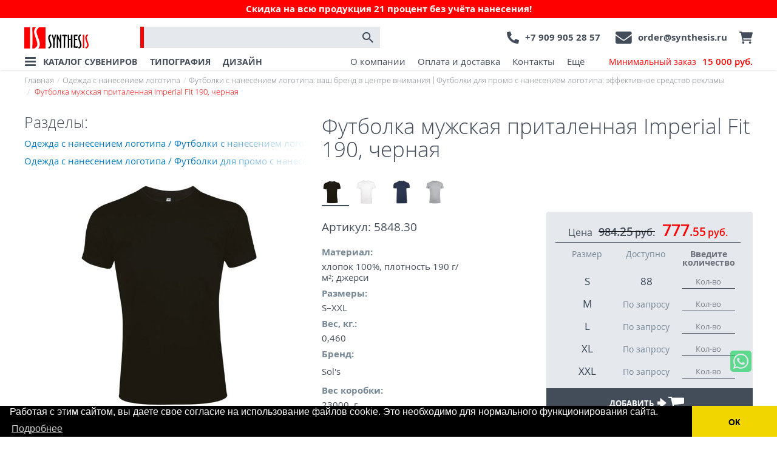

--- FILE ---
content_type: text/html; charset=utf-8
request_url: https://synthesis.ru/product/futbolka-muzhskaya-pritalennaya-imperial-fit-190-chernaya/
body_size: 25693
content:
<!DOCTYPE html><html><head><meta charset="utf-8"><meta http-equiv="X-UA-Compatible" content="IE=edge"><meta http-equiv="Cache-Control" content="no-cache, no-store, must-revalidate"><meta http-equiv="Pragma" content="no-cache"><meta http-equiv="Expires" content="0"><meta name="viewport" content="width=device-width"><!-- favicons --><!-- END favicons --><link rel="preload" href="/static_files/vendors/font-awesome-4.5.0/css/font-awesome.min.css" as="style"><link rel="preload" href="/static_files/vendors/fonts/opensans_new/opensans_regular/stylesheet.css" as="style"><link rel="preload" href="/static_files/vendors/fonts/opensans_new/opensans_light/stylesheet.css" as="style"><link rel="preload" href="/static_files/fonts/fontello/css/fontello.css" as="style"><link rel="preload" href="/static_files/CACHE/font/fontello.woff2" as="font" type="font/woff2" crossorigin><link rel="preload"
              href="/static_files/vendors/fonts/opensans_new/opensans_bold/OpenSans-Bold-webfont.woff"
              as="font" type="font/woff2" crossorigin><link rel="preload"
              href="/static_files/vendors/fonts/opensans_new/opensans_regular/OpenSans-Regular-webfont.woff"
              as="font" type="font/woff2" crossorigin><link rel="preload"
              href="/static_files/vendors/fonts/opensans_new/opensans_light/OpenSans-Light-webfont.woff"
              as="font" type="font/woff2" crossorigin><link rel="preload"
              href="/static_files/vendors/fonts/opensans_new/opensans_semibold/OpenSans-Semibold-webfont.woff"
              as="font" type="font/woff2" crossorigin><link rel="preload" href="/static_files/CACHE/fonts/bootstrap/glyphicons-halflings-regular.woff2" as="font"
              type="font/woff2" crossorigin><link rel="preload" href="/static_files/CACHE/fonts/ionicons.ttf?v=2.0.0" as="font" type="font/woff2"
              crossorigin><link rel="preload" href="/static_files/CACHE/fonts/ionicons.ttf?v=2.0.0" as="font" type="font/woff2"
              crossorigin><link rel="preload" href="/static_files/CACHE/fonts/fontawesome-webfont.woff2?v=4.7.0" as="font"
              type="font/woff2" crossorigin><script type="text/javascript">
            this.Urls=(function(){"use strict";var data={"urls":[["application_color_modeladmin_create",[["admin/application/color/create/",[]]]],["application_color_modeladmin_delete",[["admin/application/color/delete/%(instance_pk)s/",["instance_pk"]]]],["application_color_modeladmin_edit",[["admin/application/color/edit/%(instance_pk)s/",["instance_pk"]]]],["application_color_modeladmin_index",[["admin/application/color/",[]]]],["application_edition_modeladmin_create",[["admin/application/edition/create/",[]]]],["application_edition_modeladmin_delete",[["admin/application/edition/delete/%(instance_pk)s/",["instance_pk"]]]],["application_edition_modeladmin_edit",[["admin/application/edition/edit/%(instance_pk)s/",["instance_pk"]]]],["application_edition_modeladmin_index",[["admin/application/edition/",[]]]],["application_originalapplicationtype_modeladmin_create",[["admin/application/originalapplicationtype/create/",[]]]],["application_originalapplicationtype_modeladmin_delete",[["admin/application/originalapplicationtype/delete/%(instance_pk)s/",["instance_pk"]]]],["application_originalapplicationtype_modeladmin_edit",[["admin/application/originalapplicationtype/edit/%(instance_pk)s/",["instance_pk"]]]],["application_originalapplicationtype_modeladmin_index",[["admin/application/originalapplicationtype/",[]]]],["buy-with-product",[["buy-with-product/",[]]]],["captcha-audio",[["captcha/audio/%(key)s.wav",["key"]]]],["captcha-image",[["captcha/image/%(key)s/",["key"]]]],["captcha-image-2x",[["captcha/image/%(key)s@2/",["key"]]]],["captcha-refresh",[["captcha/refresh/",[]]]],["check_email",[["user/check-email/",[]]]],["clear_cache",[["clear_cache/",[]]]],["connect-program-form",[["connect-program-form/",[]]]],["core_translatedphrase_modeladmin_create",[["admin/core/translatedphrase/create/",[]]]],["core_translatedphrase_modeladmin_delete",[["admin/core/translatedphrase/delete/%(instance_pk)s/",["instance_pk"]]]],["core_translatedphrase_modeladmin_edit",[["admin/core/translatedphrase/edit/%(instance_pk)s/",["instance_pk"]]]],["core_translatedphrase_modeladmin_index",[["admin/core/translatedphrase/",[]]]],["delete_submission",[["admin/wtforms/submissions/%(_0)s/%(_1)s/delete/",["_0","_1"]]]],["delete_subscription",[["admin/wtforms/subscriptions/%(_0)s/%(_1)s/delete/",["_0","_1"]]]],["details",[["vmlog/details/%(pk)s/",["pk"]]]],["django-admindocs-bookmarklets",[["admin/doc/bookmarklets/",[]]]],["django-admindocs-docroot",[["admin/doc/",[]]]],["django-admindocs-filters",[["admin/doc/filters/",[]]]],["django-admindocs-models-detail",[["admin/doc/models/%(app_label)s.%(model_name)s/",["app_label","model_name"]]]],["django-admindocs-models-index",[["admin/doc/models/",[]]]],["django-admindocs-tags",[["admin/doc/tags/",[]]]],["django-admindocs-templates",[["admin/doc/templates/%(template)s/",["template"]]]],["django-admindocs-views-detail",[["admin/doc/views/%(view)s/",["view"]]]],["django-admindocs-views-index",[["admin/doc/views/",[]]]],["django.contrib.sitemaps.views.sitemap",[["sitemap-%(section)s.xml",["section"]]]],["duplicate-order-for-share",[["duplicate-order/",[]]]],["get-order-form-json",[["get-order-form/",[]]]],["list_submissions",[["admin/wtforms/submissions/%(_0)s/",["_0"]]]],["list_subscriptions",[["admin/wtforms/subscriptions/%(_0)s/",["_0"]]]],["load_modal",[["loader/modal/",[]]]],["login",[["api/auth/token/login",[]]]],["login_wt",[["user/login/",[]]]],["logout",[["api/auth/token/logout",[]]]],["logout_wt",[["user/logout/",[]]]],["password_reset",[["password_reset/",[]]]],["password_reset_complete",[["reset/done/",[]]]],["password_reset_confirm",[["reset/%(uidb64)s/%(token)s/",["uidb64","token"]]]],["password_reset_done",[["password_reset/done/",[]]]],["popup",[["popup/",[]]]],["products-from-category",[["products-from-category/",[]]]],["render-colors",[["render-colors/",[]]]],["reports:pdf:cart",[["reports/pdf/cart",[]]]],["request_program_loyalty",[["program_loyalty/",[]]]],["save-comment-order",[["save-comment-order/",[]],["save-comment-order/",[]]]],["save-comment-order-item",[["save-comment/",[]]]],["save-requisites-2",[["save-requisites-2/",[]]]],["save-requisites-order-item",[["save-requisites/",[]]]],["seo_rewrite_modeladmin_create",[["admin/seo/rewrite/create/",[]]]],["seo_rewrite_modeladmin_delete",[["admin/seo/rewrite/delete/%(instance_pk)s/",["instance_pk"]]]],["seo_rewrite_modeladmin_edit",[["admin/seo/rewrite/edit/%(instance_pk)s/",["instance_pk"]]]],["seo_rewrite_modeladmin_index",[["admin/seo/rewrite/",[]]]],["seo_sylandingpage_modeladmin_create",[["admin/seo/sylandingpage/create/",[]]]],["seo_sylandingpage_modeladmin_delete",[["admin/seo/sylandingpage/delete/%(instance_pk)s/",["instance_pk"]]]],["seo_sylandingpage_modeladmin_edit",[["admin/seo/sylandingpage/edit/%(instance_pk)s/",["instance_pk"]]]],["seo_sylandingpage_modeladmin_index",[["admin/seo/sylandingpage/",[]]]],["set_language",[["i18n/setlang/",[]]]],["sitemap_html",[["sitemap_html/",[]]]],["sycatalog:application:form",[["app/form",[]]]],["sycatalog:application:form_query_delete",[["app/form-query-delete",[]]]],["sycatalog:application:form_save",[["app/form-save",[]]]],["sycatalog:brand_detail",[["brands/%(slug)s/",["slug"]]]],["sycatalog:brand_list",[["brands/",[]]]],["sycatalog:cart:application_refresh",[["sycatalog/cart/app-refresh/",[]]]],["sycatalog:cart:control",[["sycatalog/cart/control/",[]]]],["sycatalog:cart:control_zero",[["sycatalog/cart/zero/",[]]]],["sycatalog:cart:delete",[["sycatalog/cart/delete/",[]]]],["sycatalog:cart:empty",[["sycatalog/cart/empty/",[]]]],["sycatalog:cart:get_cart",[["sycatalog/cart/",[]]]],["sycatalog:favorites",[["favorites/",[]]]],["sycatalog:favorites_control",[["ajax/favorites/",[]]]],["sycatalog:get_folder_0",[["catalog/%(group_0)s/",["group_0"]]]],["sycatalog:get_folder_1",[["catalog/%(group_0)s/%(group_1)s/",["group_0","group_1"]]]],["sycatalog:get_folder_1_param_filter",[["catalog/%(group_0)s/%(group_1)s/%(param_filter)s/",["group_0","group_1","param_filter"]]]],["sycatalog:get_folder_1_seo",[["catalog/%(group_0)s/%(group_1)s/%(seo_filter_names)s/",["group_0","group_1","seo_filter_names"]]]],["sycatalog:get_folder_seo",[["catalog/%(group_0)s/%(seo_filter_names)s/",["group_0","seo_filter_names"]]]],["sycatalog:get_product",[["product/%(product_id)s/",["product_id"]],["product/%(slug)s/",["slug"]]]],["sycatalog:get_product_ajax",[["ajax/product/%(modifier)s/",["modifier"]]]],["sycatalog:get_product_redirect",[["product/%(product_id)s/",["product_id"]]]],["sycatalog:get_search",[["search/",[]]]],["sycatalog:landing-page",[["landing-pages/%(param_filter)s/",["param_filter"]]]],["sycatalog:order-detail",[["api/orders/%(pk)s/",["pk"]]]],["sycatalog:order-get-cart",[["api/orders/get-cart/",[]]]],["sycatalog:order-list",[["api/orders/",[]]]],["sycatalog:order:add_to_order_from_duplicate",[["sycatalog/order/add-to-order-from-duplicate/",[]]]],["sycatalog:order:attach",[["sycatalog/order/upload-attach/",[]]]],["sycatalog:order:complete",[["sycatalog/order/complete/",[]]]],["sycatalog:order:create_order_from_duplicate",[["sycatalog/order/create-order-from-duplicate/",[]]]],["sycatalog:order:delete_attach",[["sycatalog/order/delete-attach/",[]]]],["sycatalog:orderitem-detail",[["api/order-items/%(pk)s/",["pk"]]]],["sycatalog:orderitem-list",[["api/order-items/",[]]]],["sycatalog:sytree-detail",[["api/tree/%(uri)s/",["uri"]]]],["sycatalog:sytree-list",[["api/tree/",[]]]],["sycatalog:vm_ajax_banner_click",[["ajax/ajax_banner_click/",[]]]],["sycatalog_advantages_modeladmin_create",[["admin/sycatalog/advantages/create/",[]]]],["sycatalog_advantages_modeladmin_delete",[["admin/sycatalog/advantages/delete/%(instance_pk)s/",["instance_pk"]]]],["sycatalog_advantages_modeladmin_edit",[["admin/sycatalog/advantages/edit/%(instance_pk)s/",["instance_pk"]]]],["sycatalog_advantages_modeladmin_index",[["admin/sycatalog/advantages/",[]]]],["sycatalog_banner_modeladmin_create",[["admin/sycatalog/banner/create/",[]]]],["sycatalog_banner_modeladmin_delete",[["admin/sycatalog/banner/delete/%(instance_pk)s/",["instance_pk"]]]],["sycatalog_banner_modeladmin_edit",[["admin/sycatalog/banner/edit/%(instance_pk)s/",["instance_pk"]]]],["sycatalog_banner_modeladmin_index",[["admin/sycatalog/banner/",[]]]],["sycatalog_order_modeladmin_create",[["admin/sycatalog/order/create/",[]]]],["sycatalog_order_modeladmin_delete",[["admin/sycatalog/order/delete/%(instance_pk)s/",["instance_pk"]]]],["sycatalog_order_modeladmin_edit",[["admin/sycatalog/order/edit/%(instance_pk)s/",["instance_pk"]]]],["sycatalog_order_modeladmin_index",[["admin/sycatalog/order/",[]]]],["sycatalog_originaltree_modeladmin_create",[["admin/sycatalog/originaltree/create/",[]]]],["sycatalog_originaltree_modeladmin_delete",[["admin/sycatalog/originaltree/delete/%(instance_pk)s/",["instance_pk"]]]],["sycatalog_originaltree_modeladmin_edit",[["admin/sycatalog/originaltree/edit/%(instance_pk)s/",["instance_pk"]]]],["sycatalog_originaltree_modeladmin_index",[["admin/sycatalog/originaltree/",[]]]],["sycatalog_programloyaltycharacteristics_modeladmin_create",[["admin/sycatalog/programloyaltycharacteristics/create/",[]]]],["sycatalog_programloyaltycharacteristics_modeladmin_delete",[["admin/sycatalog/programloyaltycharacteristics/delete/%(instance_pk)s/",["instance_pk"]]]],["sycatalog_programloyaltycharacteristics_modeladmin_edit",[["admin/sycatalog/programloyaltycharacteristics/edit/%(instance_pk)s/",["instance_pk"]]]],["sycatalog_programloyaltycharacteristics_modeladmin_index",[["admin/sycatalog/programloyaltycharacteristics/",[]]]],["sycatalog_programloyaltyrequests_modeladmin_create",[["admin/sycatalog/programloyaltyrequests/create/",[]]]],["sycatalog_programloyaltyrequests_modeladmin_delete",[["admin/sycatalog/programloyaltyrequests/delete/%(instance_pk)s/",["instance_pk"]]]],["sycatalog_programloyaltyrequests_modeladmin_edit",[["admin/sycatalog/programloyaltyrequests/edit/%(instance_pk)s/",["instance_pk"]]]],["sycatalog_programloyaltyrequests_modeladmin_index",[["admin/sycatalog/programloyaltyrequests/",[]]]],["sycatalog_region_modeladmin_create",[["admin/sycatalog/region/create/",[]]]],["sycatalog_region_modeladmin_delete",[["admin/sycatalog/region/delete/%(instance_pk)s/",["instance_pk"]]]],["sycatalog_region_modeladmin_edit",[["admin/sycatalog/region/edit/%(instance_pk)s/",["instance_pk"]]]],["sycatalog_region_modeladmin_index",[["admin/sycatalog/region/",[]]]],["sycatalog_sybrand_modeladmin_create",[["admin/sycatalog/sybrand/create/",[]]]],["sycatalog_sybrand_modeladmin_delete",[["admin/sycatalog/sybrand/delete/%(instance_pk)s/",["instance_pk"]]]],["sycatalog_sybrand_modeladmin_edit",[["admin/sycatalog/sybrand/edit/%(instance_pk)s/",["instance_pk"]]]],["sycatalog_sybrand_modeladmin_index",[["admin/sycatalog/sybrand/",[]]]],["sycatalog_syemailtemplate_modeladmin_create",[["admin/sycatalog/syemailtemplate/create/",[]]]],["sycatalog_syemailtemplate_modeladmin_delete",[["admin/sycatalog/syemailtemplate/delete/%(instance_pk)s/",["instance_pk"]]]],["sycatalog_syemailtemplate_modeladmin_edit",[["admin/sycatalog/syemailtemplate/edit/%(instance_pk)s/",["instance_pk"]]]],["sycatalog_syemailtemplate_modeladmin_index",[["admin/sycatalog/syemailtemplate/",[]]]],["sycatalog_syfilter_modeladmin_create",[["admin/sycatalog/syfilter/create/",[]]]],["sycatalog_syfilter_modeladmin_delete",[["admin/sycatalog/syfilter/delete/%(instance_pk)s/",["instance_pk"]]]],["sycatalog_syfilter_modeladmin_edit",[["admin/sycatalog/syfilter/edit/%(instance_pk)s/",["instance_pk"]]]],["sycatalog_syfilter_modeladmin_index",[["admin/sycatalog/syfilter/",[]]]],["sycatalog_syfiltervalue_modeladmin_create",[["admin/sycatalog/syfiltervalue/create/",[]]]],["sycatalog_syfiltervalue_modeladmin_delete",[["admin/sycatalog/syfiltervalue/delete/%(instance_pk)s/",["instance_pk"]]]],["sycatalog_syfiltervalue_modeladmin_edit",[["admin/sycatalog/syfiltervalue/edit/%(instance_pk)s/",["instance_pk"]]]],["sycatalog_syfiltervalue_modeladmin_index",[["admin/sycatalog/syfiltervalue/",[]]]],["sycatalog_syfiltervaluegroup_modeladmin_create",[["admin/sycatalog/syfiltervaluegroup/create/",[]]]],["sycatalog_syfiltervaluegroup_modeladmin_delete",[["admin/sycatalog/syfiltervaluegroup/delete/%(instance_pk)s/",["instance_pk"]]]],["sycatalog_syfiltervaluegroup_modeladmin_edit",[["admin/sycatalog/syfiltervaluegroup/edit/%(instance_pk)s/",["instance_pk"]]]],["sycatalog_syfiltervaluegroup_modeladmin_index",[["admin/sycatalog/syfiltervaluegroup/",[]]]],["sycatalog_synonymizedescription_modeladmin_create",[["admin/sycatalog/synonymizedescription/create/",[]]]],["sycatalog_synonymizedescription_modeladmin_delete",[["admin/sycatalog/synonymizedescription/delete/%(instance_pk)s/",["instance_pk"]]]],["sycatalog_synonymizedescription_modeladmin_edit",[["admin/sycatalog/synonymizedescription/edit/%(instance_pk)s/",["instance_pk"]]]],["sycatalog_synonymizedescription_modeladmin_index",[["admin/sycatalog/synonymizedescription/",[]]]],["sycatalog_syproduct_modeladmin_create",[["admin/sycatalog/syproduct/create/",[]]]],["sycatalog_syproduct_modeladmin_delete",[["admin/sycatalog/syproduct/delete/%(instance_pk)s/",["instance_pk"]]]],["sycatalog_syproduct_modeladmin_edit",[["admin/sycatalog/syproduct/edit/%(instance_pk)s/",["instance_pk"]]]],["sycatalog_syproduct_modeladmin_index",[["admin/sycatalog/syproduct/",[]]]],["sycatalog_syprovider_modeladmin_create",[["admin/sycatalog/syprovider/create/",[]]]],["sycatalog_syprovider_modeladmin_delete",[["admin/sycatalog/syprovider/delete/%(instance_pk)s/",["instance_pk"]]]],["sycatalog_syprovider_modeladmin_edit",[["admin/sycatalog/syprovider/edit/%(instance_pk)s/",["instance_pk"]]]],["sycatalog_syprovider_modeladmin_index",[["admin/sycatalog/syprovider/",[]]]],["sycatalog_syprovidercoef_modeladmin_create",[["admin/sycatalog/syprovidercoef/create/",[]]]],["sycatalog_syprovidercoef_modeladmin_delete",[["admin/sycatalog/syprovidercoef/delete/%(instance_pk)s/",["instance_pk"]]]],["sycatalog_syprovidercoef_modeladmin_edit",[["admin/sycatalog/syprovidercoef/edit/%(instance_pk)s/",["instance_pk"]]]],["sycatalog_syprovidercoef_modeladmin_index",[["admin/sycatalog/syprovidercoef/",[]]]],["sycatalog_syslugpart_modeladmin_create",[["admin/sycatalog/syslugpart/create/",[]]]],["sycatalog_syslugpart_modeladmin_delete",[["admin/sycatalog/syslugpart/delete/%(instance_pk)s/",["instance_pk"]]]],["sycatalog_syslugpart_modeladmin_edit",[["admin/sycatalog/syslugpart/edit/%(instance_pk)s/",["instance_pk"]]]],["sycatalog_syslugpart_modeladmin_index",[["admin/sycatalog/syslugpart/",[]]]],["sycatalog_sytemplates_modeladmin_create",[["admin/sycatalog/sytemplates/create/",[]]]],["sycatalog_sytemplates_modeladmin_delete",[["admin/sycatalog/sytemplates/delete/%(instance_pk)s/",["instance_pk"]]]],["sycatalog_sytemplates_modeladmin_edit",[["admin/sycatalog/sytemplates/edit/%(instance_pk)s/",["instance_pk"]]]],["sycatalog_sytemplates_modeladmin_index",[["admin/sycatalog/sytemplates/",[]]]],["sycatalog_sytree_modeladmin_create",[["admin/sycatalog/sytree/create/",[]]]],["sycatalog_sytree_modeladmin_delete",[["admin/sycatalog/sytree/delete/%(instance_pk)s/",["instance_pk"]]]],["sycatalog_sytree_modeladmin_edit",[["admin/sycatalog/sytree/edit/%(instance_pk)s/",["instance_pk"]]]],["sycatalog_sytree_modeladmin_index",[["admin/sycatalog/sytree/",[]]]],["syfiltervalue-autocomplete",[["syfiltervalue-autocomplete/",[]]]],["sytree-autocomplete",[["sytree-autocomplete/",[]]]],["translation_editor",[["translation/edit/",[]]]],["user-check-user",[["api/users/check-user/",[]]]],["user-detail",[["api/users/%(pk)s/",["pk"]]]],["user-list",[["api/users/",[]]]],["user-send-sms",[["api/users/send-sms/",[]]]],["user_filter",[["user/filter/%(kind)s/",["kind"]]]],["user_search",[["user/search/%(kind)s/",["kind"]]]],["users_load",[["users/loadall/",[]]]],["users_save",[["users/save/",[]]]],["vmlog_vmlog_modeladmin_create",[["admin/vmlog/vmlog/create/",[]]]],["vmlog_vmlog_modeladmin_delete",[["admin/vmlog/vmlog/delete/%(instance_pk)s/",["instance_pk"]]]],["vmlog_vmlog_modeladmin_edit",[["admin/vmlog/vmlog/edit/%(instance_pk)s/",["instance_pk"]]]],["vmlog_vmlog_modeladmin_index",[["admin/vmlog/vmlog/",[]]]],["wagtail_serve",[["%(_0)s",["_0"]],["%(_0)s",["_0"]]]],["wagtailadmin_account",[["admin/account/",[]]]],["wagtailadmin_account_change_avatar",[["admin/account/change_avatar/",[]]]],["wagtailadmin_account_change_email",[["admin/account/change_email/",[]]]],["wagtailadmin_account_change_password",[["admin/account/change_password/",[]]]],["wagtailadmin_account_current_time_zone",[["admin/account/current_time_zone/",[]]]],["wagtailadmin_account_language_preferences",[["admin/account/language_preferences/",[]]]],["wagtailadmin_account_notification_preferences",[["admin/account/notification_preferences/",[]]]],["wagtailadmin_api_v1:documents:detail",[["admin/api/v2beta/documents/%(pk)s/",["pk"]]]],["wagtailadmin_api_v1:documents:find",[["admin/api/v2beta/documents/find/",[]]]],["wagtailadmin_api_v1:documents:listing",[["admin/api/v2beta/documents/",[]]]],["wagtailadmin_api_v1:images:detail",[["admin/api/v2beta/images/%(pk)s/",["pk"]]]],["wagtailadmin_api_v1:images:find",[["admin/api/v2beta/images/find/",[]]]],["wagtailadmin_api_v1:images:listing",[["admin/api/v2beta/images/",[]]]],["wagtailadmin_api_v1:pages:detail",[["admin/api/v2beta/pages/%(pk)s/",["pk"]]]],["wagtailadmin_api_v1:pages:find",[["admin/api/v2beta/pages/find/",[]]]],["wagtailadmin_api_v1:pages:listing",[["admin/api/v2beta/pages/",[]]]],["wagtailadmin_choose_page",[["admin/choose-page/",[]]]],["wagtailadmin_choose_page_child",[["admin/choose-page/%(_0)s/",["_0"]]]],["wagtailadmin_choose_page_email_link",[["admin/choose-email-link/",[]]]],["wagtailadmin_choose_page_external_link",[["admin/choose-external-link/",[]]]],["wagtailadmin_choose_page_search",[["admin/choose-page/search/",[]]]],["wagtailadmin_collections:add",[["admin/collections/add/",[]]]],["wagtailadmin_collections:delete",[["admin/collections/%(_0)s/delete/",["_0"]]]],["wagtailadmin_collections:edit",[["admin/collections/%(_0)s/",["_0"]]]],["wagtailadmin_collections:index",[["admin/collections/",[]]]],["wagtailadmin_collections:set_privacy",[["admin/collections/%(_0)s/privacy/",["_0"]]]],["wagtailadmin_error_test",[["admin/failwhale/",[]]]],["wagtailadmin_explore",[["admin/pages/%(_0)s/",["_0"]]]],["wagtailadmin_explore_root",[["admin/pages/",[]]]],["wagtailadmin_home",[["admin/",[]]]],["wagtailadmin_login",[["admin/login/",[]]]],["wagtailadmin_logout",[["admin/logout/",[]]]],["wagtailadmin_pages:add",[["admin/pages/add/%(_0)s/%(_1)s/%(_2)s/",["_0","_1","_2"]]]],["wagtailadmin_pages:add_subpage",[["admin/pages/%(_0)s/add_subpage/",["_0"]]]],["wagtailadmin_pages:approve_moderation",[["admin/pages/moderation/%(_0)s/approve/",["_0"]]]],["wagtailadmin_pages:copy",[["admin/pages/%(_0)s/copy/",["_0"]]]],["wagtailadmin_pages:delete",[["admin/pages/%(_0)s/delete/",["_0"]]]],["wagtailadmin_pages:edit",[["admin/pages/%(_0)s/edit/",["_0"]]]],["wagtailadmin_pages:lock",[["admin/pages/%(_0)s/lock/",["_0"]]]],["wagtailadmin_pages:move",[["admin/pages/%(_0)s/move/",["_0"]]]],["wagtailadmin_pages:move_choose_destination",[["admin/pages/%(_0)s/move/%(_1)s/",["_0","_1"]]]],["wagtailadmin_pages:move_confirm",[["admin/pages/%(_0)s/move/%(_1)s/confirm/",["_0","_1"]]]],["wagtailadmin_pages:preview_for_moderation",[["admin/pages/moderation/%(_0)s/preview/",["_0"]]]],["wagtailadmin_pages:preview_on_add",[["admin/pages/add/%(_0)s/%(_1)s/%(_2)s/preview/",["_0","_1","_2"]]]],["wagtailadmin_pages:preview_on_edit",[["admin/pages/%(_0)s/edit/preview/",["_0"]]]],["wagtailadmin_pages:reject_moderation",[["admin/pages/moderation/%(_0)s/reject/",["_0"]]]],["wagtailadmin_pages:revisions_compare",[["admin/pages/%(_0)s/revisions/compare/%(_1)s...%(_2)s/",["_0","_1","_2"]]]],["wagtailadmin_pages:revisions_index",[["admin/pages/%(_0)s/revisions/",["_0"]]]],["wagtailadmin_pages:revisions_revert",[["admin/pages/%(_0)s/revisions/%(_1)s/revert/",["_0","_1"]]]],["wagtailadmin_pages:revisions_unschedule",[["admin/pages/%(_0)s/revisions/%(_1)s/unschedule/",["_0","_1"]]]],["wagtailadmin_pages:revisions_view",[["admin/pages/%(_0)s/revisions/%(_1)s/view/",["_0","_1"]]]],["wagtailadmin_pages:search",[["admin/pages/search/",[]]]],["wagtailadmin_pages:set_page_position",[["admin/pages/%(_0)s/set_position/",["_0"]]]],["wagtailadmin_pages:set_privacy",[["admin/pages/%(_0)s/privacy/",["_0"]]]],["wagtailadmin_pages:type_use",[["admin/pages/usage/%(_0)s/%(_1)s/",["_0","_1"]]]],["wagtailadmin_pages:unlock",[["admin/pages/%(_0)s/unlock/",["_0"]]]],["wagtailadmin_pages:unpublish",[["admin/pages/%(_0)s/unpublish/",["_0"]]]],["wagtailadmin_pages:view_draft",[["admin/pages/%(_0)s/view_draft/",["_0"]]]],["wagtailadmin_password_reset",[["admin/password_reset/",[]]]],["wagtailadmin_password_reset_complete",[["admin/password_reset/complete/",[]]]],["wagtailadmin_password_reset_confirm",[["admin/password_reset/confirm/%(uidb64)s/%(token)s/",["uidb64","token"]]]],["wagtailadmin_password_reset_done",[["admin/password_reset/done/",[]]]],["wagtailadmin_tag_autocomplete",[["admin/tag-autocomplete/",[]]]],["wagtailadmin_userbar_frontend",[["admin/userbar/%(_0)s/",["_0"]]]],["wagtailadmin_userbar_moderation",[["admin/userbar/moderation/%(_0)s/",["_0"]]]],["wagtailcore_authenticate_with_password",[["_util/authenticate_with_password/%(_0)s/%(_1)s/",["_0","_1"]]]],["wagtailcore_login",[["_util/login/",[]]]],["wagtaildocs:add",[["admin/documents/add/",[]]]],["wagtaildocs:add_multiple",[["admin/documents/multiple/add/",[]]]],["wagtaildocs:chooser",[["admin/documents/chooser/",[]]]],["wagtaildocs:chooser_upload",[["admin/documents/chooser/upload/",[]]]],["wagtaildocs:delete",[["admin/documents/delete/%(_0)s/",["_0"]]]],["wagtaildocs:delete_multiple",[["admin/documents/multiple/%(_0)s/delete/",["_0"]]]],["wagtaildocs:document_chosen",[["admin/documents/chooser/%(_0)s/",["_0"]]]],["wagtaildocs:document_usage",[["admin/documents/usage/%(_0)s/",["_0"]]]],["wagtaildocs:edit",[["admin/documents/edit/%(_0)s/",["_0"]]]],["wagtaildocs:edit_multiple",[["admin/documents/multiple/%(_0)s/",["_0"]]]],["wagtaildocs:index",[["admin/documents/",[]]]],["wagtaildocs_authenticate_with_password",[["documents/authenticate_with_password/%(_0)s/",["_0"]]]],["wagtaildocs_serve",[["documents/%(_0)s/%(_1)s",["_0","_1"]]]],["wagtailembeds:chooser",[["admin/embeds/chooser/",[]]]],["wagtailembeds:chooser_upload",[["admin/embeds/chooser/upload/",[]]]],["wagtailforms:delete_submissions",[["admin/forms/submissions/%(page_id)s/delete/",["page_id"]]]],["wagtailforms:index",[["admin/forms/",[]]]],["wagtailforms:list_submissions",[["admin/forms/submissions/%(page_id)s/",["page_id"]]]],["wagtailimages:add",[["admin/images/add/",[]]]],["wagtailimages:add_multiple",[["admin/images/multiple/add/",[]]]],["wagtailimages:chooser",[["admin/images/chooser/",[]]]],["wagtailimages:chooser_select_format",[["admin/images/chooser/%(_0)s/select_format/",["_0"]]]],["wagtailimages:chooser_upload",[["admin/images/chooser/upload/",[]]]],["wagtailimages:delete",[["admin/images/%(_0)s/delete/",["_0"]]]],["wagtailimages:delete_multiple",[["admin/images/multiple/%(_0)s/delete/",["_0"]]]],["wagtailimages:edit",[["admin/images/%(_0)s/",["_0"]]]],["wagtailimages:edit_multiple",[["admin/images/multiple/%(_0)s/",["_0"]]]],["wagtailimages:generate_url",[["admin/images/%(_0)s/generate_url/%(_1)s/",["_0","_1"]]]],["wagtailimages:image_chosen",[["admin/images/chooser/%(_0)s/",["_0"]]]],["wagtailimages:image_usage",[["admin/images/usage/%(_0)s/",["_0"]]]],["wagtailimages:index",[["admin/images/",[]]]],["wagtailimages:preview",[["admin/images/%(_0)s/preview/%(_1)s/",["_0","_1"]]]],["wagtailimages:url_generator",[["admin/images/%(_0)s/generate_url/",["_0"]]]],["wagtailredirects:add",[["admin/redirects/add/",[]]]],["wagtailredirects:delete",[["admin/redirects/%(_0)s/delete/",["_0"]]]],["wagtailredirects:edit",[["admin/redirects/%(_0)s/",["_0"]]]],["wagtailredirects:index",[["admin/redirects/",[]]]],["wagtailsearch_admin:queries_chooser",[["admin/search/queries/chooser/",[]]]],["wagtailsearch_admin:queries_chooserresults",[["admin/search/queries/chooser/results/",[]]]],["wagtailsettings:edit",[["admin/settings/%(_0)s/%(_1)s/%(_2)s/",["_0","_1","_2"]],["admin/settings/%(_0)s/%(_1)s/",["_0","_1"]]]],["wagtailsites:add",[["admin/sites/new/",[]]]],["wagtailsites:delete",[["admin/sites/%(_0)s/delete/",["_0"]]]],["wagtailsites:edit",[["admin/sites/%(_0)s/",["_0"]]]],["wagtailsites:index",[["admin/sites/",[]]]],["wagtailsnippets:add",[["admin/snippets/%(_0)s/%(_1)s/add/",["_0","_1"]]]],["wagtailsnippets:choose",[["admin/snippets/choose/%(_0)s/%(_1)s/",["_0","_1"]]]],["wagtailsnippets:choose_generic",[["admin/snippets/choose/",[]]]],["wagtailsnippets:chosen",[["admin/snippets/choose/%(_0)s/%(_1)s/%(_2)s/",["_0","_1","_2"]]]],["wagtailsnippets:delete",[["admin/snippets/%(_0)s/%(_1)s/%(_2)s/delete/",["_0","_1","_2"]]]],["wagtailsnippets:delete-multiple",[["admin/snippets/%(_0)s/%(_1)s/multiple/delete/",["_0","_1"]]]],["wagtailsnippets:edit",[["admin/snippets/%(_0)s/%(_1)s/%(_2)s/",["_0","_1","_2"]]]],["wagtailsnippets:index",[["admin/snippets/",[]]]],["wagtailsnippets:list",[["admin/snippets/%(_0)s/%(_1)s/",["_0","_1"]]]],["wagtailsnippets:usage",[["admin/snippets/%(_0)s/%(_1)s/%(_2)s/usage/",["_0","_1","_2"]]]],["wagtailstyleguide",[["admin/styleguide/",[]]]],["wagtailusers_groups:add",[["admin/groups/new/",[]]]],["wagtailusers_groups:delete",[["admin/groups/%(_0)s/delete/",["_0"]]]],["wagtailusers_groups:edit",[["admin/groups/%(_0)s/",["_0"]]]],["wagtailusers_groups:index",[["admin/groups/",[]]]],["wagtailusers_users:add",[["admin/users/add/",[]]]],["wagtailusers_users:delete",[["admin/users/%(_0)s/delete/",["_0"]]]],["wagtailusers_users:edit",[["admin/users/%(_0)s/",["_0"]]]],["wagtailusers_users:index",[["admin/users/",[]]]],["wtadmin_delete_images",[["wtadmin/delete-images/",[]]]],["wtforms_wtform_modeladmin_create",[["admin/wtforms/wtform/create/",[]]]],["wtforms_wtform_modeladmin_delete",[["admin/wtforms/wtform/delete/%(instance_pk)s/",["instance_pk"]]]],["wtforms_wtform_modeladmin_edit",[["admin/wtforms/wtform/edit/%(instance_pk)s/",["instance_pk"]]]],["wtforms_wtform_modeladmin_index",[["admin/wtforms/wtform/",[]]]],["wtforms_wtmessage_modeladmin_create",[["admin/wtforms/wtmessage/create/",[]]]],["wtforms_wtmessage_modeladmin_delete",[["admin/wtforms/wtmessage/delete/%(instance_pk)s/",["instance_pk"]]]],["wtforms_wtmessage_modeladmin_edit",[["admin/wtforms/wtmessage/edit/%(instance_pk)s/",["instance_pk"]]]],["wtforms_wtmessage_modeladmin_index",[["admin/wtforms/wtmessage/",[]]]],["wtnews_newsitem_modeladmin_create",[["admin/wtnews/newsitem/create/",[]]]],["wtnews_newsitem_modeladmin_delete",[["admin/wtnews/newsitem/delete/%(instance_pk)s/",["instance_pk"]]]],["wtnews_newsitem_modeladmin_edit",[["admin/wtnews/newsitem/edit/%(instance_pk)s/",["instance_pk"]]]],["wtnews_newsitem_modeladmin_index",[["admin/wtnews/newsitem/",[]]]],["wtpages_bannergroup_modeladmin_create",[["admin/wtpages/bannergroup/create/",[]]]],["wtpages_bannergroup_modeladmin_delete",[["admin/wtpages/bannergroup/delete/%(instance_pk)s/",["instance_pk"]]]],["wtpages_bannergroup_modeladmin_edit",[["admin/wtpages/bannergroup/edit/%(instance_pk)s/",["instance_pk"]]]],["wtpages_bannergroup_modeladmin_index",[["admin/wtpages/bannergroup/",[]]]],["wtpages_banneritem_modeladmin_create",[["admin/wtpages/banneritem/create/",[]]]],["wtpages_banneritem_modeladmin_delete",[["admin/wtpages/banneritem/delete/%(instance_pk)s/",["instance_pk"]]]],["wtpages_banneritem_modeladmin_edit",[["admin/wtpages/banneritem/edit/%(instance_pk)s/",["instance_pk"]]]],["wtpages_banneritem_modeladmin_index",[["admin/wtpages/banneritem/",[]]]],["wtpages_jscode_modeladmin_create",[["admin/wtpages/jscode/create/",[]]]],["wtpages_jscode_modeladmin_delete",[["admin/wtpages/jscode/delete/%(instance_pk)s/",["instance_pk"]]]],["wtpages_jscode_modeladmin_edit",[["admin/wtpages/jscode/edit/%(instance_pk)s/",["instance_pk"]]]],["wtpages_jscode_modeladmin_index",[["admin/wtpages/jscode/",[]]]]],"prefix":"/"};function factory(d){var url_patterns=d.urls;var url_prefix=d.prefix;var Urls={};var self_url_patterns={};var _get_url=function(url_pattern){return function(){var _arguments,index,url,url_arg,url_args,_i,_len,_ref,_ref_list,match_ref,provided_keys,build_kwargs;_arguments=arguments;_ref_list=self_url_patterns[url_pattern];if(arguments.length==1&&typeof(arguments[0])=="object"){var provided_keys_list=Object.keys(arguments[0]);provided_keys={};for(_i=0;_i<provided_keys_list.length;_i++)
provided_keys[provided_keys_list[_i]]=1;match_ref=function(ref)
{var _i;if(ref[1].length!=provided_keys_list.length)
return false;for(_i=0;_i<ref[1].length&&ref[1][_i]in provided_keys;_i++);return _i==ref[1].length;}
build_kwargs=function(keys){return _arguments[0];}}else{match_ref=function(ref)
{return ref[1].length==_arguments.length;}
build_kwargs=function(keys){var kwargs={};for(var i=0;i<keys.length;i++){kwargs[keys[i]]=_arguments[i];}
return kwargs;}}
for(_i=0;_i<_ref_list.length&&!match_ref(_ref_list[_i]);_i++);if(_i==_ref_list.length)
return null;_ref=_ref_list[_i];url=_ref[0],url_args=build_kwargs(_ref[1]);for(url_arg in url_args){var url_arg_value=url_args[url_arg];if(url_arg_value===undefined||url_arg_value===null){url_arg_value='';}else{url_arg_value=url_arg_value.toString();}
url=url.replace("%("+url_arg+")s",url_arg_value);}
return url_prefix+url;};};var name,pattern,url,_i,_len,_ref;for(_i=0,_len=url_patterns.length;_i<_len;_i++){_ref=url_patterns[_i],name=_ref[0],pattern=_ref[1];self_url_patterns[name]=pattern;url=_get_url(name);Urls[name.replace(/[-_]+(.)/g,function(_m,p1){return p1.toUpperCase();})]=url;Urls[name.replace(/-/g,'_')]=url;Urls[name]=url;}
return Urls;}
return data?factory(data):factory;})();
        </script><title>Купить Футболка мужская приталенная Imperial Fit 190, черная с нанесением логотипа на заказ | 5848.30 - Синтезис | Москва</title><link rel="canonical" href="/product/futbolka-muzhskaya-pritalennaya-imperial-fit-190-chernaya/"><meta name="description" content="Футболка мужская приталенная Imperial Fit 190, черная, 5848.30 - с нанесением логотипа компании | Сувенирная продукция на заказ в компании Синтезис | Качество по низкой цене - Synthesis | +74997057078"><link rel="stylesheet" href="/static_files/CACHE/css/5d14dcbc1865.css" type="text/css" /><link rel="stylesheet" href="https://unpkg.com/swiper/swiper-bundle.min.css"><link rel="stylesheet" href="/static_files/CACHE/css/b6109fc98c4b.css" type="text/css" /><script>
        window.urls = {
            sycatalog: {
                favoritesControl: "/ajax/favorites/",
                application: {
                    form: "/app/form",
                },
                cart: {
                    get_cart: "/sycatalog/cart/",
                    control: "/sycatalog/cart/control/",
                    control_zero: "/sycatalog/cart/zero/",
                    delete: "/sycatalog/cart/delete/",
                },
            },
            reports: {
                reports: {
                    cart: "/reports/pdf/cart",
                },

            },
        }
    </script><meta name="yandex-verification" content="58c6dab2eae128d7"><meta name="yandex-verification" content="58c6dab2eae128d7" /><script type="text/javascript">
(function ct_load_script() {
var ct = document.createElement('script'); ct.type = 'text/javascript';
ct.src = document.location.protocol+'//cc.calltracking.ru/phone.f5c69.10526.async.js?nc='+Math.floor(new Date().getTime()/300000);
var s = document.getElementsByTagName('script')[0]; s.parentNode.insertBefore(ct, s);
})();
</script><!-- Yandex.Metrika counter --><script type="text/javascript" >
let on_load = false;

window.addEventListener('scroll', function(e) {
if (!on_load) {

on_load = true;

   (function(m,e,t,r,i,k,a){m[i]=m[i]||function(){(m[i].a=m[i].a||[]).push(arguments)};
   m[i].l=1*new Date();k=e.createElement(t),a=e.getElementsByTagName(t)[0],k.async=1,k.src=r,a.parentNode.insertBefore(k,a)})
   (window, document, "script", "https://mc.yandex.ru/metrika/tag.js", "ym");

   ym(89746, "init", {
        clickmap:true,
        trackLinks:true,
        accurateTrackBounce:true,
        webvisor:true
   });

}
});
</script><!-- Top.Mail.Ru counter --><script type="text/javascript">
var _tmr = window._tmr || (window._tmr = []);
_tmr.push({id: "3501240", type: "pageView", start: (new Date()).getTime()});
(function (d, w, id) {
  if (d.getElementById(id)) return;
  var ts = d.createElement("script"); ts.type = "text/javascript"; ts.async = true; ts.id = id;
  ts.src = "https://top-fwz1.mail.ru/js/code.js";
  var f = function () {var s = d.getElementsByTagName("script")[0]; s.parentNode.insertBefore(ts, s);};
  if (w.opera == "[object Opera]") { d.addEventListener("DOMContentLoaded", f, false); } else { f(); }
})(document, window, "tmr-code");
</script><noscript><div><img src="https://top-fwz1.mail.ru/counter?id=3501240;js=na" style="position:absolute;left:-9999px;" alt="Top.Mail.Ru" /></div></noscript><!-- /Top.Mail.Ru counter --><meta property="og:title" content="Купить Футболка мужская приталенная Imperial Fit 190, черная с нанесением логотипа на заказ | 5848.30 - Синтезис | Москва"><meta property="og:description" content="Футболка мужская приталенная Imperial Fit 190, черная, 5848.30 - с нанесением логотипа компании | Сувенирная продукция на заказ в компании Синтезис | Качество по низкой цене - Synthesis | +74997057078"><meta property="og:type" content="product"><meta property="og:image" content="/media_files/catalog/product/b4e6d5/93/84/cd5ee443fce0c3f6e06a75ac435cbb24.jpg"><meta property="og:url" content="/product/futbolka-muzhskaya-pritalennaya-imperial-fit-190-chernaya/"></head><body
    class="has-discount-bar  body-product-view role-"
><div id="id-main"><header class="navbar navbar-fixed-top navbar--regular" id="top" role="banner"><div class="header-container"><div class="navbar__discount"><div class="navbar__discount-text">
                
                    Скидка на всю продукция 21 процент без учёта нанесения!
                
            </div></div><div class="navbar-header"><div class="container navbar-header__container"><div class="flex-wrap-elements"><div class="navbar__logo-wrapper"><a class="navbar__logo" href="/"><img src="/static_files/synthesis/images/SY_logo.svg" class="navbar__logo-image"></a></div><div class="b-search"><div class="b-search__cursor"></div><div id="search-form" tabindex="-1" class="b-search__form-wrapper search-form"><form method="get" action="/search/" class="b-search__form"><input type="text" name="q"
                                   
                                   class="b-search__input"
                                   onkeydown="this.style.width=((this.value.length + 1) * 8) + 'px';"></form><a class="search-toggle b-search__btn"><i class="ion ion-android-search b-search__icon"></i></a></div></div><div class="navbar__text"><div class="navbar__text-phone"><i class="svg-icon phone-icon"></i><a class="link-phone" href="tel:+7 909 905 28 57">
                                +7 909 905 28 57
                            </a></div><div class="navbar__text-mail"><i class="svg-icon icon-mail"></i><a class="link-email"
                               href="mailto:order@synthesis.ru">order@synthesis.ru</a></div></div><div class="icon-links"><a href="/sycatalog/cart/" class="b-cart js-cart" title="Корзина"><div class="b-cart__container"><i class="svg-icon icon-cart"></i><span class="cart-zero"><div class="b-cart__count" data-count="">0</div><div class="b-cart__total b-cart__total_zero" data-total=""><div class="float"><span class="int"></span><span class="dec"></span></div></div></span></div></a><a href="/search/?favorites=1" title="Избранное"
                       class="header-favorites__link hidden"><i class="ion ion-heart header-favorites__icon"></i></a></div></div></div></div><div class="navbar-header-navi"><div class="container"><div class="flex-wrap-elements"><button class="navbar-toggle nav-toggle js-nav-toggle collapsed" type="button" data-toggle="collapse"
                        data-target="#catalog-select"><div class="navbar-toggle__icon"><span class="icon-bar i2"></span><span class="icon-bar i3"></span><span class="icon-bar i4"></span></div><span class="text">Каталог сувениров</span></button><div class="pages-group pages-group-2"><a href="https://print.synthesis.ru/" target="_blank">ТИПОГРАФИЯ</a><a href="/dizajn/logotip-i-firmennyij-stil/" class=""
                            >ДИЗАЙН</a></div><div class="pages-group pages-group-1"><a href="/o-kompanii/" class="">О компании</a><a href="/oplata-i-dostavka/" class="">Оплата и доставка</a><a href="/contacts/" class="">Контакты</a><a href="javascript:void(0);" class="collapsed" data-toggle="collapse" data-target="#menu-more">Ещё</a><div class="collapse" id="menu-more"><div><a href="/dokumentyi/" class="">Документы</a><a href="/vidyi-naneseniya/" class="">Виды нанесения</a><a href="/news/" class="">Новости</a></div></div></div><div class="minimal_info"><a class="help no-hover" data-toggle="popover"
                           data-placement="bottom"
                           data-content="" style="cursor: default!important"
                        >Минимальный заказ<span>15 000 руб.</span></a></div></div></div></div></div></header><div id="catalog-select" tabindex="-1" class="collapse catalog-select-form"><div class="container"><div class="cat-header"><div class="h1">Каталог</div><div class="cat-header__filters"><div class="cat-header__filters-item"><a href="/search/?filter_10=236" class="cat-header__filters-link">Новинки</a><i class="icon-angle-right"></i><i class="icon-angle-right"></i></div><div class="cat-header__filters-item"><a href="/brands/" class="cat-header__filters-link">Бренды</a><i class="icon-angle-right"></i><i class="icon-angle-right"></i></div><div class="cat-header__filters-item"><a href="https://synthesis.ru/vidyi-naneseniya/" class="cat-header__filters-link">Виды нанесения</a><i class="icon-angle-right"></i><i class="icon-angle-right"></i></div></div></div><div class="cat-square"><div class="cat-square-item"><div class="cat-square-item__resizable"><div class="cat-square-item__container"><a href="/catalog/odezhda/" class="cat-square-item__header"><i style="color:#22b9c0"
                                        class="ion icon-tshirt-solid cat-square-item__icon"></i><span class="cat-square-item__title h4">Одежда с нанесением логотипа</span></a><div class="cat-square-item__links"><span class="cat-square-item__link"><a href="/catalog/odezhda/aksessuary/">Аксессуары с логотипом</a></span><span class="cat-square-item__link"><a href="/catalog/odezhda/Bruki_i_shorty/">Брюки и шорты</a></span><span class="cat-square-item__link"><a href="/catalog/odezhda/vetrovki/">Ветровки с нанесением логотипа: стиль и реклама в одном</a></span><span class="cat-square-item__link"><a href="/catalog/odezhda/viazanye-komplekty/">Вязаные комплекты с нанесением логотипа: создание уютного имиджа с вашим брендом</a></span><span class="cat-square-item__link"><a href="/catalog/odezhda/detskaia-odezhda/">Детская одежда с нанесением логотипа</a></span><span class="cat-square-item__link"><a href="/catalog/odezhda/dzhempery/">Джемперы с нанесением логотипа: воплощение вашего бренда в каждой детали</a></span><span class="cat-square-item__link"><a href="/catalog/odezhda/zhilety/">Жилеты с нанесением логотипа: создание имиджа для продвижения вашего бренда</a></span><span class="cat-square-item__link"><a href="/catalog/odezhda/kepki-i-beisbolki/">Кепки и бейсболки с нанесением логотипа: незаменимый аксессуар для продвижения вашего бренда</a></span><span class="cat-square-item__link"><a href="/catalog/odezhda/kurtki/">Куртки с нанесением логотипа: делайте свой бренд видимым и запоминающимся</a></span><span class="cat-square-item__link"><a href="/catalog/odezhda/Noski/">Носки с нанесением логотипа: оригинальный способ продвижения вашего бренда</a></span><span class="cat-square-item__link"><a href="/catalog/odezhda/panamy/">Панамы с нанесением логотипа: выделяйтесь и привлекайте внимание!</a></span><span class="cat-square-item__link"><a href="/catalog/odezhda/ofisnye-rubashki/">Рубашки с нанесением логотипа: воплощение индивидуальности и статуса вашего бренда</a></span><span class="cat-square-item__link"><a href="/catalog/odezhda/sportivnaia-odezhda/">Спортивная одежда с логотипом</a></span><span class="cat-square-item__link"><a href="/catalog/odezhda/tolstovki/">Толстовки с нанесением логотипа: эффективное рекламное решение для продвижения бренда</a></span><span class="cat-square-item__link"><a href="/catalog/odezhda/trikotazhnye-shapki/">Трикотажные шапки с логотипом</a></span><span class="cat-square-item__link"><a href="/catalog/odezhda/fartuki-s-logotipom/">Фартуки с логотипом</a></span><span class="cat-square-item__link"><a href="/catalog/odezhda/futbolki-dlia-promo/">Футболки для промо с нанесением логотипа: эффективное средство рекламы</a></span><span class="cat-square-item__link"><a href="/catalog/odezhda/futbolki-polo/">Футболки поло с логотипом</a></span><span class="cat-square-item__link"><a href="/catalog/odezhda/futbolki/">Футболки с нанесением логотипа: ваш бренд в центре внимания</a></span><span class="cat-square-item__link"><a href="/catalog/odezhda/sharfy/">Шарфы с логотипом</a></span></div></div><div class="shadow"></div></div></div><div class="cat-square-item"><div class="cat-square-item__resizable"><div class="cat-square-item__container"><a href="/catalog/posuda/" class="cat-square-item__header"><i style="color:#1d1da2"
                                        class="ion icon-coffee cat-square-item__icon"></i><span class="cat-square-item__title h4">Посуда с логотипом</span></a><div class="cat-square-item__links"><span class="cat-square-item__link"><a href="/catalog/posuda/barnye-aksessuary/">Барные аксессуары с логотипом</a></span><span class="cat-square-item__link"><a href="/catalog/posuda/bokaly/">Бокалы с логотипом</a></span><span class="cat-square-item__link"><a href="/catalog/posuda/butylki-dlia-vody/">Бутылки для воды с логотипом</a></span><span class="cat-square-item__link"><a href="/catalog/posuda/grafiny-i-piteinye-nabory/">Графины и питейные наборы с логотипом</a></span><span class="cat-square-item__link"><a href="/catalog/posuda/zavarochnye-chainiki/">Заварочные чайники с логотипом</a></span><span class="cat-square-item__link"><a href="/catalog/posuda/kofeinye-nabory/">Кофейные наборы с логотипом</a></span><span class="cat-square-item__link"><a href="/catalog/posuda/kukhonnye-aksessuary/">Кухонные аксессуары с логотипом</a></span><span class="cat-square-item__link"><a href="/catalog/posuda/lanchboksy/">Ланчбоксы с логотипом</a></span><span class="cat-square-item__link"><a href="/catalog/posuda/posuda-krujki/">Печать логотипа на кружках</a></span><span class="cat-square-item__link"><a href="/catalog/posuda/predmety-servirovki/">Предметы сервировки с логотипом</a></span><span class="cat-square-item__link"><a href="/catalog/posuda/razdelochnye-doski/">Разделочные доски с логотипом</a></span><span class="cat-square-item__link"><a href="/catalog/posuda/termokruzhki/">Термокружки с логотипом</a></span><span class="cat-square-item__link"><a href="/catalog/posuda/s-otdyh-thermos/">Термосы с логотипом</a></span><span class="cat-square-item__link"><a href="/catalog/posuda/fliazhki/">Фляжки с логотипом</a></span><span class="cat-square-item__link"><a href="/catalog/posuda/chainye-nabory/">Чайные наборы с логотипом</a></span></div></div><div class="shadow"></div></div></div><div class="cat-square-item"><div class="cat-square-item__resizable"><div class="cat-square-item__container"><a href="/catalog/sumki/" class="cat-square-item__header"><i style="color:#754f27"
                                        class="ion icon-briefcase cat-square-item__icon"></i><span class="cat-square-item__title h4">Печать логотипа на сумках</span></a><div class="cat-square-item__links"><span class="cat-square-item__link"><a href="/catalog/sumki/sumki-dorojnye/">Дорожные сумки с логотипом</a></span><span class="cat-square-item__link"><a href="/catalog/sumki/sumki-nesessery/">Несессеры с логотипом</a></span><span class="cat-square-item__link"><a href="/catalog/sumki/sumki-ryukzaki/">Рюкзаки с логотипом</a></span><span class="cat-square-item__link"><a href="/catalog/sumki/sumki-sportivnye/">Спортивные сумки с логотипом</a></span><span class="cat-square-item__link"><a href="/catalog/sumki/sumki-dlia-dokumentov/">Сумки для документов с логотипом</a></span><span class="cat-square-item__link"><a href="/catalog/sumki/sumki-sumki-dlya-noutbuka/">Сумки для ноутбука с логотипом</a></span><span class="cat-square-item__link"><a href="/catalog/sumki/sumki-dlya-piknika/">Сумки для пикника с логотипом</a></span><span class="cat-square-item__link"><a href="/catalog/sumki/sumki-sumki-dlya-pokupok/">Сумки для покупок и шопперы с логотипом</a></span><span class="cat-square-item__link"><a href="/catalog/sumki/sumki-chemodany/">Чемоданы с логотипом</a></span></div></div><div class="shadow"></div></div></div><div class="cat-square-item"><div class="cat-square-item__resizable"><div class="cat-square-item__container"><a href="/catalog/zonty/" class="cat-square-item__header"><i style="color:#1ec08a"
                                        class="ion icon-umbrella cat-square-item__icon"></i><span class="cat-square-item__title h4">Зонты с логотипом</span></a><div class="cat-square-item__links"><span class="cat-square-item__link"><a href="/catalog/zonty/zonty-trosti/">Зонты трости с логотипом</a></span><span class="cat-square-item__link"><a href="/catalog/zonty/zonty-skladnye-zonty/">Складные зонты с логотипом</a></span></div></div><div class="shadow"></div></div></div><div class="cat-square-item"><div class="cat-square-item__resizable"><div class="cat-square-item__container"><a href="/catalog/ruchki/" class="cat-square-item__header"><i style="color:#2d2dda"
                                        class="ion icon-pencil cat-square-item__icon"></i><span class="cat-square-item__title h4">Ручки с логотипом</span></a><div class="cat-square-item__links"><span class="cat-square-item__link"><a href="/catalog/ruchki/ruchki-derevyannye/">Деревянные ручки с логотипом</a></span><span class="cat-square-item__link"><a href="/catalog/ruchki/ruchki-karandashi/">Карандаши с логотипом</a></span><span class="cat-square-item__link"><a href="/catalog/ruchki/ruchki-metallicheskie/">Металлические ручки с логотипом</a></span><span class="cat-square-item__link"><a href="/catalog/ruchki/ruchki-nabory-ruchek/">Наборы с ручками с логотипом</a></span><span class="cat-square-item__link"><a href="/catalog/ruchki/ruchki-plastikovye/">Пластиковые ручки с логотипом</a></span><span class="cat-square-item__link"><a href="/catalog/ruchki/futlyary-dlya-ruchek/">Футляры для ручек с логотипом</a></span></div></div><div class="shadow"></div></div></div><div class="cat-square-item"><div class="cat-square-item__resizable"><div class="cat-square-item__container"><a href="/catalog/promo/" class="cat-square-item__header"><i style="color:#2d7bda"
                                        class="ion icon-flashlight cat-square-item__icon"></i><span class="cat-square-item__title h4">Промо продукция с логотипом</span></a><div class="cat-square-item__links"><span class="cat-square-item__link"><a href="/catalog/promo/promo-antistressy/">Антистрессы с нанесением логотипа</a></span><span class="cat-square-item__link"><a href="/catalog/promo/brelki/">Брелки с логотипом</a></span><span class="cat-square-item__link"><a href="/catalog/promo/promo-zajigalki/">Зажигалки с логотипом</a></span><span class="cat-square-item__link"><a href="/catalog/promo/promo-zerkala/">Зеркала с логотипом</a></span><span class="cat-square-item__link"><a href="/catalog/promo/metallicheskie-brelki/">Металлические брелки с логотипом</a></span><span class="cat-square-item__link"><a href="/catalog/promo/promo-promoprodukciya/">Промопродукция с логотипом</a></span><span class="cat-square-item__link"><a href="/catalog/promo/promo-svetootrajateli/">Светоотражатели с логотипом</a></span></div></div><div class="shadow"></div></div></div><div class="cat-square-item"><div class="cat-square-item__resizable"><div class="cat-square-item__container"><a href="/catalog/elektronika/" class="cat-square-item__header"><i style="color:#2ba6ff"
                                        class="ion icon-mouse cat-square-item__icon"></i><span class="cat-square-item__title h4">Электроника с нанесением логотипа</span></a><div class="cat-square-item__links"><span class="cat-square-item__link"><a href="/catalog/elektronika/bytovaya-tehnika/">Бытовая техника с логотипом</a></span><span class="cat-square-item__link"><a href="/catalog/elektronika/vneshnie-akkumuliatory/">Внешние аккумуляторы с логотипом</a></span><span class="cat-square-item__link"><a href="/catalog/elektronika/zariadnye-ustroistva-i-adaptery/">Зарядные устройства и адаптеры с логотипом</a></span><span class="cat-square-item__link"><a href="/catalog/elektronika/Kalkulatory/">Калькуляторы с логотипом</a></span><span class="cat-square-item__link"><a href="/catalog/elektronika/kompiuternye-i-mobilnye-aksessuary/">Компьютерные и мобильные аксессуары с логотипом</a></span><span class="cat-square-item__link"><a href="/catalog/elektronika/lampy-i-svetilniki/">Лампы и светильники с логотипом</a></span><span class="cat-square-item__link"><a href="/catalog/elektronika/elektronika-naushniki/">Наушники с логотипом</a></span><span class="cat-square-item__link"><a href="/catalog/elektronika/ozonator/">Озонатор MAHLE с логотипом</a></span><span class="cat-square-item__link"><a href="/catalog/elektronika/elektronika-portativnye-kolonki/">Портативные колонки с логотипом</a></span><span class="cat-square-item__link"><a href="/catalog/elektronika/fleshki/">Флешка с логотипом на заказ</a></span></div></div><div class="shadow"></div></div></div><div class="cat-square-item"><div class="cat-square-item__resizable"><div class="cat-square-item__container"><a href="/catalog/dom/" class="cat-square-item__header"><i style="color:#ad22c0"
                                        class="ion icon-home cat-square-item__icon"></i><span class="cat-square-item__title h4">Дом</span></a><div class="cat-square-item__links"><span class="cat-square-item__link"><a href="/catalog/dom/aksessuary-i-sredstva-dlia-ukhoda/">Аксессуары и средства для ухода с логотипом</a></span><span class="cat-square-item__link"><a href="/catalog/dom/vazy/">Вазы с логотипом</a></span><span class="cat-square-item__link"><a href="/catalog/dom/dekorativnye-svechi-i-podsvechniki/">Декоративные свечи и подсвечники с логотипом</a></span><span class="cat-square-item__link"><a href="/catalog/dom/domashnii-tekstil/">Домашний текстиль с логотипом</a></span><span class="cat-square-item__link"><a href="/catalog/dom/dom-igrushki/">Игрушки с логотипом</a></span><span class="cat-square-item__link"><a href="/catalog/dom/dom-interernye-podarki/">Интерьерные подарки с логотипом</a></span><span class="cat-square-item__link"><a href="/catalog/dom/kosmeticheskaia-produktsiia/">Косметическая продукция с логотипом</a></span><span class="cat-square-item__link"><a href="/catalog/dom/dom-pledy/">Плед с логотипом</a></span><span class="cat-square-item__link"><a href="/catalog/dom/polotentsa-s-logotipom/">Полотенца с логотипом</a></span><span class="cat-square-item__link"><a href="/catalog/dom/dom-fotoramki-fotoalbomy/">Фоторамки и фотоальбомы с логотипом</a></span></div></div><div class="shadow"></div></div></div><div class="cat-square-item"><div class="cat-square-item__resizable"><div class="cat-square-item__container"><a href="/catalog/otdyh/" class="cat-square-item__header"><i style="color:#434c59"
                                        class="ion icon-soccer-ball cat-square-item__icon"></i><span class="cat-square-item__title h4">Отдых</span></a><div class="cat-square-item__links"><span class="cat-square-item__link"><a href="/catalog/otdyh/avtomobilnye-aksessuary/">Автомобильные аксессуары с логотипом</a></span><span class="cat-square-item__link"><a href="/catalog/otdyh/bannye-nabory/">Банные наборы с логотипом</a></span><span class="cat-square-item__link"><a href="/catalog/otdyh/igry-i-golovolomki/">Игры и головоломки с логотипом</a></span><span class="cat-square-item__link"><a href="/catalog/otdyh/otdyh-instrumenty/">Инструменты с логотипом</a></span><span class="cat-square-item__link"><a href="/catalog/otdyh/skladnye-nozhi-i-multituly/">Мультитулы и Складные ножи с логотипом</a></span><span class="cat-square-item__link"><a href="/catalog/otdyh/miachi-s-logotipom/">Мячи с логотипом</a></span><span class="cat-square-item__link"><a href="/catalog/otdyh/otdyh-nabory-dlya-piknika/">Наборы для пикника с логотипом</a></span><span class="cat-square-item__link"><a href="/catalog/otdyh/opticheskie-pribory/">Оптические приборы</a></span><span class="cat-square-item__link"><a href="/catalog/otdyh/podarki-dlia-dachi/">Подарки для дачи с логотипом</a></span><span class="cat-square-item__link"><a href="/catalog/otdyh/podushki-pod-sheiu/">Подушки под шею с логотипом</a></span><span class="cat-square-item__link"><a href="/catalog/otdyh/skladnye-nozhi-s-logotipom/">Складные ножи с логотипом</a></span><span class="cat-square-item__link"><a href="/catalog/otdyh/otdyh-sportivnye-tovary/">Спортивные товары с логотипом</a></span><span class="cat-square-item__link"><a href="/catalog/otdyh/otdyh-plyajnyy-otdyh/">Товары для пляжного отдыха с логотипом</a></span><span class="cat-square-item__link"><a href="/catalog/otdyh/tovary-dlia-puteshestvii/">Товары для путешествий с логотипом</a></span><span class="cat-square-item__link"><a href="/catalog/otdyh/otdyh-turisticheskiye-prinadlezhnosti/">Туристические принадлежности с логотипом</a></span></div></div><div class="shadow"></div></div></div><div class="cat-square-item"><div class="cat-square-item__resizable"><div class="cat-square-item__container"><a href="/catalog/nagradnaia-produktsiia/" class="cat-square-item__header"><i style="color:#da2d3b"
                                        class="ion icon-award cat-square-item__icon"></i><span class="cat-square-item__title h4">Награды с логотипом</span></a><div class="cat-square-item__links"><span class="cat-square-item__link"><a href="/catalog/nagradnaia-produktsiia/kubki-i-medali/">Кубки и медали с логотипом</a></span><span class="cat-square-item__link"><a href="/catalog/nagradnaia-produktsiia/nagradnye-stely/">Наградные стелы с логотипом</a></span></div></div><div class="shadow"></div></div></div><div class="cat-square-item"><div class="cat-square-item__resizable"><div class="cat-square-item__container"><a href="/catalog/ezhednevniki-i-bloknoty/" class="cat-square-item__header"><i style="color:#8f3030"
                                        class="ion icon-book cat-square-item__icon"></i><span class="cat-square-item__title h4">Ежедневники и блокноты</span></a><div class="cat-square-item__links"><span class="cat-square-item__link"><a href="/catalog/ezhednevniki-i-bloknoty/bloknoty/">Блокноты с логотипом</a></span><span class="cat-square-item__link"><a href="/catalog/ezhednevniki-i-bloknoty/ezhednevniki/">Ежедневники с логотипом</a></span><span class="cat-square-item__link"><a href="/catalog/ezhednevniki-i-bloknoty/nabory-s-ezhednevnikami/">Наборы с ежедневниками с логотипом</a></span><span class="cat-square-item__link"><a href="/catalog/ezhednevniki-i-bloknoty/upakovka-dlia-ezhednevnikov/">Упаковка для ежедневников с логотипом</a></span></div></div><div class="shadow"></div></div></div><div class="cat-square-item"><div class="cat-square-item__resizable"><div class="cat-square-item__container"><a href="/catalog/podarochnye-nabory/" class="cat-square-item__header"><i style="color:#c022a1"
                                        class="ion icon-shopping-bag cat-square-item__icon"></i><span class="cat-square-item__title h4">Подарки и сувениры с логотипом</span></a><div class="cat-square-item__links"><span class="cat-square-item__link"><a href="/catalog/podarochnye-nabory/biznes-nabory/">Бизнес наборы с логотипом</a></span><span class="cat-square-item__link"><a href="/catalog/podarochnye-nabory/vinnye-nabory/">Винные наборы с логотипом</a></span><span class="cat-square-item__link"><a href="/catalog/podarochnye-nabory/dorozhnye-nabory-dlia-puteshestvii/">Дорожные наборы для путешествий с логотипом</a></span><span class="cat-square-item__link"><a href="/catalog/podarochnye-nabory/nabory-dlia-viski/">Наборы для виски с логотипом</a></span><span class="cat-square-item__link"><a href="/catalog/podarochnye-nabory/nabory-dlia-vodki/">Наборы для водки с логотипом</a></span><span class="cat-square-item__link"><a href="/catalog/podarochnye-nabory/nabory-dlia-vyrashchivaniia/">Наборы для выращивания с логотипом</a></span><span class="cat-square-item__link"><a href="/catalog/podarochnye-nabory/nabory-dlia-syra/">Наборы для сыра с логотипом</a></span><span class="cat-square-item__link"><a href="/catalog/podarochnye-nabory/podarochnye-nabory-dlia-zhenshchin/">Подарочные наборы для женщин с нанесением логотипа</a></span><span class="cat-square-item__link"><a href="/catalog/podarochnye-nabory/podarochnye-nabory-dlia-muzhchin/">Подарочные наборы для мужчин с нанесением логотипа</a></span><span class="cat-square-item__link"><a href="/catalog/podarochnye-nabory/podarochnye-nabory-s-akkumuliatorami/">Подарочные наборы с аккумуляторами с логотипом</a></span><span class="cat-square-item__link"><a href="/catalog/podarochnye-nabory/podarochnye-nabory-s-varenem/">Подарочные наборы с вареньем с логотипом</a></span><span class="cat-square-item__link"><a href="/catalog/podarochnye-nabory/podarochnye-nabory-s-kofe/">Подарочные наборы с кофе с логотипом</a></span><span class="cat-square-item__link"><a href="/catalog/podarochnye-nabory/podarochnye-nabory-s-medom/">Подарочные наборы с медом с логотипом</a></span><span class="cat-square-item__link"><a href="/catalog/podarochnye-nabory/podarochnye-nabory-s-multitulami/">Подарочные наборы с мультитулами с логотипом</a></span><span class="cat-square-item__link"><a href="/catalog/podarochnye-nabory/podarochnye-nabory-s-pledami/">Подарочные наборы с пледами с логотипом</a></span><span class="cat-square-item__link"><a href="/catalog/podarochnye-nabory/podarochnye-nabory-s-termokruzhkami/">Подарочные наборы с термокружками с логотипом</a></span><span class="cat-square-item__link"><a href="/catalog/podarochnye-nabory/podarochnye-nabory-s-fleshkami/">Подарочные наборы с флешками с логотипом</a></span><span class="cat-square-item__link"><a href="/catalog/podarochnye-nabory/podarochnye-nabory-s-chaem/">Подарочные наборы с чаем с логотипом</a></span><span class="cat-square-item__link"><a href="/catalog/podarochnye-nabory/podarochnye-produktovye-nabory/">Подарочные продуктовые наборы с логотипом</a></span><span class="cat-square-item__link"><a href="/catalog/podarochnye-nabory/sportivnye-nabory/">Спортивные наборы с нанесением логотипа</a></span></div></div><div class="shadow"></div></div></div><div class="cat-square-item"><div class="cat-square-item__resizable"><div class="cat-square-item__container"><a href="/catalog/personalnye/" class="cat-square-item__header"><i style="color:#8f5f30"
                                        class="ion icon-wallet cat-square-item__icon"></i><span class="cat-square-item__title h4">Корпоративные подарки с логотипом</span></a><div class="cat-square-item__links"><span class="cat-square-item__link"><a href="/catalog/personalnye/personalnye-vizitnicy/">Визитницы с логотипом</a></span><span class="cat-square-item__link"><a href="/catalog/personalnye/personalnye-dorojnye-organayzery/">Дорожные органайзеры с логотипом</a></span><span class="cat-square-item__link"><a href="/catalog/personalnye/kantseliarskie-prinadlezhnosti/">Канцелярские принадлежности с логотипом</a></span><span class="cat-square-item__link"><a href="/catalog/personalnye/personalnye-koshelki/">Кошельки с логотипом</a></span><span class="cat-square-item__link"><a href="/catalog/personalnye/nastolnye-aksessuary/">Настольные аксессуары с логотипом</a></span><span class="cat-square-item__link"><a href="/catalog/personalnye/personalnye-oblojki-dlya-dokumentov/">Обложки для документов с логотипом</a></span><span class="cat-square-item__link"><a href="/catalog/personalnye/papki-portfeli/">Папки, портфели с логотипом</a></span><span class="cat-square-item__link"><a href="/catalog/personalnye/svetodiodnye-fonariki/">Светодиодные фонарики с логотипом</a></span><span class="cat-square-item__link"><a href="/catalog/personalnye/chasy-i-meteostantsii/">Часы и метеостанции с логотипом</a></span><span class="cat-square-item__link"><a href="/catalog/personalnye/chekhly-dlia-kart/">Чехлы для карт с логотипом</a></span></div></div><div class="shadow"></div></div></div><div class="cat-square-item"><div class="cat-square-item__resizable"><div class="cat-square-item__container"><a href="/catalog/suveniry-k-prazdnikam/" class="cat-square-item__header"><i style="color:#6622c0"
                                        class="ion icon-gift cat-square-item__icon"></i><span class="cat-square-item__title h4">Праздники</span></a><div class="cat-square-item__links"><span class="cat-square-item__link"><a href="/catalog/suveniry-k-prazdnikam/podarki-avtomobilistu/">Подарки автомобилисту с логотипом</a></span><span class="cat-square-item__link"><a href="/catalog/suveniry-k-prazdnikam/podarki-detiam/">Подарки детям с логотипом</a></span><span class="cat-square-item__link"><a href="/catalog/suveniry-k-prazdnikam/den-neftyanika/">Подарки ко Дню нефтяника с логотипом</a></span><span class="cat-square-item__link"><a href="/catalog/suveniry-k-prazdnikam/podarki-na-den-energetika/">Подарки ко Дню энергетика с логотипом</a></span><span class="cat-square-item__link"><a href="/catalog/suveniry-k-prazdnikam/den-aviacii/">Подарки на День авиации с логотипом</a></span><span class="cat-square-item__link"><a href="/catalog/suveniry-k-prazdnikam/den-jeleznodorojnika/">Подарки на День железнодорожника с логотипом</a></span><span class="cat-square-item__link"><a href="/catalog/suveniry-k-prazdnikam/den-znaniy-1-sentyabrya/">Подарки на День знаний с логотипом</a></span><span class="cat-square-item__link"><a href="/catalog/suveniry-k-prazdnikam/den-medrabotnika/">Подарки на День медицинского работника с логотипом</a></span><span class="cat-square-item__link"><a href="/catalog/suveniry-k-prazdnikam/den-metallurga/">Подарки на День металлурга с логотипом</a></span><span class="cat-square-item__link"><a href="/catalog/suveniry-k-prazdnikam/den-pobedy-9-maya/">Подарки на День Победы с логотипом</a></span><span class="cat-square-item__link"><a href="/catalog/suveniry-k-prazdnikam/podarki-na-den-rossii/">Подарки на День России с логотипом</a></span><span class="cat-square-item__link"><a href="/catalog/suveniry-k-prazdnikam/den-stroitelya/">Подарки на День строителя с логотипом</a></span><span class="cat-square-item__link"><a href="/catalog/suveniry-k-prazdnikam/podarki-nachalniku/">Подарки начальнику с логотипом</a></span><span class="cat-square-item__link"><a href="/catalog/suveniry-k-prazdnikam/podarki-na-den-rozhdeniya-kompanii/">Подарки на юбилей компании с логотипом</a></span><span class="cat-square-item__link"><a href="/catalog/suveniry-k-prazdnikam/podarki-kollege/">Подарок коллеге с логотипом</a></span><span class="cat-square-item__link"><a href="/catalog/suveniry-k-prazdnikam/suveniry-k-23-fevralya/">Сувениры к 23 февраля с логотипом</a></span><span class="cat-square-item__link"><a href="/catalog/suveniry-k-prazdnikam/suveniry-k-8-marta/">Сувениры к 8 марта с логотипом</a></span></div></div><div class="shadow"></div></div></div><div class="cat-square-item"><div class="cat-square-item__resizable"><div class="cat-square-item__container"><a href="/catalog/upakovka/" class="cat-square-item__header"><i style="color:#7d6054"
                                        class="ion icon-cube cat-square-item__icon"></i><span class="cat-square-item__title h4">Упаковка с логотипом</span></a><div class="cat-square-item__links"><span class="cat-square-item__link"><a href="/catalog/upakovka/podarochnaya-upakovka/">Подарочная упаковка с логотипом</a></span><span class="cat-square-item__link"><a href="/catalog/upakovka/podarochnye-korobki/">Подарочные коробки с логотипом</a></span><span class="cat-square-item__link"><a href="/catalog/upakovka/podarochnye-pakety/">Подарочные пакеты с логотипом</a></span></div></div><div class="shadow"></div></div></div><div class="cat-square-item"><div class="cat-square-item__resizable"><div class="cat-square-item__container"><a href="/catalog/novyy-god/" class="cat-square-item__header"><i style="color:#397527"
                                        class="ion icon-tree cat-square-item__icon"></i><span class="cat-square-item__title h4">Подарки на Новый год с логотипом</span></a><div class="cat-square-item__links"><span class="cat-square-item__link"><a href="/catalog/novyy-god/zimnie-podarki/">Зимние подарки с логотипом</a></span><span class="cat-square-item__link"><a href="/catalog/novyy-god/novogodnie-igrushki/">Новогодние игрушки с логотипом</a></span><span class="cat-square-item__link"><a href="/catalog/novyy-god/s-novogodnie-nabory/">Новогодние наборы с логотипом</a></span><span class="cat-square-item__link"><a href="/catalog/novyy-god/novogodnie-podushki/">Новогодние подушки с логотипом</a></span><span class="cat-square-item__link"><a href="/catalog/novyy-god/novogodnie-svechi-i-podsvechniki/">Новогодние свечи и подсвечники с логотипом</a></span><span class="cat-square-item__link"><a href="/catalog/novyy-god/novogodnie-shary/">Новогодние шары с логотипом</a></span><span class="cat-square-item__link"><a href="/catalog/novyy-god/novogodnii-ofis/">Новогодний офис с логотипом</a></span><span class="cat-square-item__link"><a href="/catalog/novyy-god/novyy-god-novogodniy-stol/">Новогодний стол с логотипом</a></span><span class="cat-square-item__link"><a href="/catalog/novyy-god/upakovka-dlia-novogodnikh-podarkov/">Новогодняя упаковка с логотипом</a></span><span class="cat-square-item__link"><a href="/catalog/novyy-god/2022/">Символ 2025 года с нанесением логотипа</a></span></div></div><div class="shadow"></div></div></div></div></div></div><div class="main-block has-min-height"><!--<div class="page-header container"><h1></h1></div> --><div class="container container-product-view"><div class="breadcrumb-wrapper"><ol class="breadcrumb"><li><a href="/">Главная</a></li><li><a href="/catalog/odezhda">Одежда с нанесением логотипа</a></li><li><a href="/catalog/odezhda/futbolki/">Футболки с нанесением логотипа: ваш бренд в центре внимания</a><a href="/catalog/odezhda/futbolki-dlia-promo/">Футболки для промо с нанесением логотипа: эффективное средство рекламы</a></li><li>
                    
                        
                            Футболка мужская приталенная Imperial Fit 190, черная
                        
                    
                </li></ol></div><script type="application/ld+json">
    [{
      "@context": "https://schema.org",
      "@type": "BreadcrumbList",
      "itemListElement": [
        
            
                
                      
                          {
                            "@type": "ListItem",
                            "position": 1,
                            "item":
                            {
                                "@id": "https:127.0.0.1/",
                                "name": "Главная"
                            }
                          },
                      
                
          
      
            
                
                      
                          {
                            "@type": "ListItem",
                            "position": 2,
                            "item":
                            {
                                "@id": "https:127.0.0.1/catalog/odezhda",
                                "name": "Одежда с нанесением логотипа"
                            }
                          },
                      
                
          
      
            
                
                      
                          {
                            "@type": "ListItem",
                            "position": 3,
                            "item":
                            {
                                "@id": "https:127.0.0.1/catalog/odezhda/futbolki/",
                                "name": "Футболки с нанесением логотипа: ваш бренд в центре внимания"
                            }
                          },
                      
                
                      
                          {
                            "@type": "ListItem",
                            "position": 3,
                            "item":
                            {
                                "@id": "https:127.0.0.1/catalog/odezhda/futbolki-dlia-promo/",
                                "name": "Футболки для промо с нанесением логотипа: эффективное средство рекламы"
                            }
                          },
                      
                
          
      
            
                
                      
                          {
                            "@type": "ListItem",
                            "position": 4,
                            "item":
                            {
                                "name": "Футболка мужская приталенная Imperial Fit 190, черная"
                            }
                          }
                      
                
          
      
        ]
    }]
    </script><div class="row ns-body ns-body_product"><div class="ns-body__sidebar col-nav" role="complementary"><nav class="bs-docs-sidebar hidden-print"><div class="shade"></div><div class="h4">Разделы:</div><ul class="nav bs-docs-sidenav detail-sidenav"><li><a href="/catalog/odezhda/futbolki/" class="overflow-sidenav">
                            
                                Одежда с нанесением логотипа / Футболки с нанесением логотипа: ваш бренд в центре внимания
                            
                        </a></li><li><a href="/catalog/odezhda/futbolki-dlia-promo/" class="overflow-sidenav">
                            
                                Одежда с нанесением логотипа / Футболки для промо с нанесением логотипа: эффективное средство рекламы
                            
                        </a></li></ul><div class="product-gallery"><div class="product-gallery__container"><div class="product-gallery__content"><div class="product-gallery__main-container"><img class="product-gallery__main-image" src="/media_files/catalog/product/b4e6d5/93/84/cd5ee443fce0c3f6e06a75ac435cbb24.jpg"
                                         alt="Футболка мужская приталенная Imperial Fit 190, черная"></div><div class="product-gallery-items "><div class="product-gallery-items__container"><a class="product-gallery-item product-gallery-item_active"
                                                   href="/media_files/catalog/product/b4e6d5/93/84/cd5ee443fce0c3f6e06a75ac435cbb24.jpg"><img class="product-gallery-item__img" src="/media_files/catalog/product/b4e6d5/93/84/cd5ee443fce0c3f6e06a75ac435cbb24.jpg"
                                                        title="" alt=""></a><a class="product-gallery-item"
                                                       href="/media_files/catalog/images/b4e6d5/93/84/1196457e361a70013eb479c23229b4ef.jpg"><img class="product-gallery-item__img" src="/media_files/catalog/images/b4e6d5/93/84/1196457e361a70013eb479c23229b4ef.jpg"
                                                             alt="Футболка мужская приталенная Imperial Fit 190, черная, изображение 2"></a><a class="product-gallery-item"
                                                       href="/media_files/catalog/images/b4e6d5/93/84/8ddee4389439f13c2a71f9a9888e4ba1.jpg"><img class="product-gallery-item__img" src="/media_files/catalog/images/b4e6d5/93/84/8ddee4389439f13c2a71f9a9888e4ba1.jpg"
                                                             alt="Футболка мужская приталенная Imperial Fit 190, черная, изображение 3"></a><a class="product-gallery-item"
                                                       href="/media_files/catalog/images/b4e6d5/93/84/0db7e2eb1854c87ab03c78e6643c2de1.jpg"><img class="product-gallery-item__img" src="/media_files/catalog/images/b4e6d5/93/84/0db7e2eb1854c87ab03c78e6643c2de1.jpg"
                                                             alt="Футболка мужская приталенная Imperial Fit 190, черная, изображение 4"></a><a class="product-gallery-item"
                                                       href="/media_files/catalog/images/b4e6d5/93/84/7002f0d5c5d4f389a761806215cb0117.jpg"><img class="product-gallery-item__img" src="/media_files/catalog/images/b4e6d5/93/84/7002f0d5c5d4f389a761806215cb0117.jpg"
                                                             alt="Футболка мужская приталенная Imperial Fit 190, черная, изображение 5"></a><a class="product-gallery-item"
                                                       href="/media_files/catalog/images/b4e6d5/93/84/1e9e2530fec5b07e8881a9a2fcb836ff.jpg"><img class="product-gallery-item__img" src="/media_files/catalog/images/b4e6d5/93/84/1e9e2530fec5b07e8881a9a2fcb836ff.jpg"
                                                             alt="Футболка мужская приталенная Imperial Fit 190, черная, изображение 6"></a></div></div><div class="product-gallery__close"><i class="icon-close product-gallery__close-icon"></i></div></div></div></div></nav></div><div class="ns-body__content col-content" role="main"><div class="product-list"><div class="product-item"><h1 >Футболка мужская приталенная Imperial Fit 190, черная</h1><div class="product-colors product-colors_detail "><div class="product-colors__list "><a title="Футболка мужская приталенная Imperial Fit 190, черная"
                        class="product-colors__link product-colors__link_current"><img class="product-colors__img" src="
                                
                                    /media_files/catalog/product/b4e6d5/93/84/cd5ee443fce0c3f6e06a75ac435cbb24.jpg
                                "
                             alt="Футболка мужская приталенная Imperial Fit 190, черная"
                        title="Купить Футболка мужская приталенная Imperial Fit 190, черная"></a><a href="/product/futbolka-muzhskaya-pritalennaya-imperial-fit-190-belaya/" title="Футболка мужская приталенная Imperial Fit 190, белая"
                        class="product-colors__link "><img class="product-colors__img" src="
                                
                                    /media_files/catalog/product/b4e6d5/61/78/62271e871a02290f81d70d8f510a45e2.jpg
                                "
                             alt="Футболка мужская приталенная Imperial Fit 190, белая"
                        title="Купить Футболка мужская приталенная Imperial Fit 190, белая"></a><a href="/product/futbolka-muzhskaya-pritalennaya-imperial-fit-190-kobalt-temno-sinyaya/" title="Футболка мужская приталенная Imperial Fit 190, кобальт (темно-синяя)"
                        class="product-colors__link "><img class="product-colors__img" src="
                                
                                    /media_files/catalog/product/b4e6d5/71/78/a030c409a8dff184d78cead13d0a2822.jpg
                                "
                             alt="Футболка мужская приталенная Imperial Fit 190, кобальт (темно-синяя)"
                        title="Купить Футболка мужская приталенная Imperial Fit 190, кобальт (темно-синяя)"></a><a href="/product/futbolka-muzhskaya-pritalennaya-imperial-fit-190-seryij-melanzh/" title="Футболка мужская приталенная Imperial Fit 190, серый меланж"
                        class="product-colors__link "><img class="product-colors__img" src="
                                
                                    /media_files/catalog/product/b4e6d5/55/92/f642b49da02a03e4c406567283ba908a.jpg
                                "
                             alt="Футболка мужская приталенная Imperial Fit 190, серый меланж"
                        title="Купить Футболка мужская приталенная Imperial Fit 190, серый меланж"></a></div></div><script src="https://unpkg.com/swiper/swiper-bundle.min.js"></script><!-- Initialize Swiper --><script>
        var swiper2 = new Swiper('.swiper-container2', {
          slidesPerView: 6,
          spaceBetween: 15,
          pagination: {
            el: '.swiper-pagination',
            clickable: true,
          },
        });
    </script><div class="product-info product-info_detail"><div class="pi-row"><div class="pi-col col1"><div class="hl m-t_default">
                                        
                                            Артикул: 5848.30
                                        
                                    </div><div class="pi-info"><div>Материал:</div>хлопок 100%, плотность 190 г/м²; джерси

<div>Размеры:</div>S–XXL
<div>Вес, кг.:</div>0,460


<div>Бренд:</div><a href="/brands/sols/">Sol&#39;s</a><div>Вес коробки:</div>
        23000, г
    
        <div>Высота коробки:</div>
        60, мм
    
        <div>Длина коробки:</div>
        35, мм
    
        <div>Объем коробки:</div>
        48300, куб. см
    
        <div>Ширина коробки:</div>
        60, мм
    
        <div>Штук в коробке:</div>
        50, шт
    
</div></div><div class="pi-col col2"><div class="app_cart__outer" data-product-pk="228493"></div><form action="/sycatalog/cart/control/"><div class="add-to-cart-wrapper js-form-wrapper js-input-changable "><div class="cart-data app-tmp"><div class="cart-header"><span>Цена</span><div class="price h-price bigger"><span class="price_old"><span class="float"><span class="int">984</span><span class="dec">.25</span></span><i class="ruble_txt">руб.</i></span><span class="price_item"><span class="float"><span class="int">777</span><span class="dec">.55</span></span><i class="ruble_txt">руб.</i></span></div></div><div class="data-row row-header"><div class="col smaller">Размер</div><div class="col">Доступно</div><div class="col">Введите количество</div></div><div class="data-row"><div class="col smaller size" title="">
                        S
                    </div><div class="col min_qnt_228494" data-amount-free="88,0">
                                                  
                            
                                88
                            
                        

                        
                    </div><div class="col"><input type="text"
                                name="id_228494"
                                placeholder="Кол-во"
                                value=""></div></div><div class="data-row"><div class="col smaller size" title="">
                        M
                    </div><div class="col min_qnt_259302" data-amount-free="0,0"><span class="cart-data__qnt-zero">
                                    По запросу
                                </span></div><div class="col"><input type="text"
                                name="id_259302"
                                placeholder="Кол-во"
                                value=""></div></div><div class="data-row"><div class="col smaller size" title="">
                        L
                    </div><div class="col min_qnt_296708" data-amount-free="0,0"><span class="cart-data__qnt-zero">
                                    По запросу
                                </span></div><div class="col"><input type="text"
                                name="id_296708"
                                placeholder="Кол-во"
                                value=""></div></div><div class="data-row"><div class="col smaller size" title="">
                        XL
                    </div><div class="col min_qnt_228495" data-amount-free="0,0"><span class="cart-data__qnt-zero">
                                    По запросу
                                </span></div><div class="col"><input type="text"
                                name="id_228495"
                                placeholder="Кол-во"
                                value=""></div></div><div class="data-row"><div class="col smaller size" title="">
                        XXL
                    </div><div class="col min_qnt_228496" data-amount-free="0,0"><span class="cart-data__qnt-zero">
                                    По запросу
                                </span></div><div class="col"><input type="text"
                                name="id_228496"
                                placeholder="Кол-во"
                                value=""></div></div></div><div class="cart-footer cart-add-button-wrapper"><button type="submit" class="btn btn-submit btn-add-to-cart"><div class="h-btn"><span>Добавить <i class="glyphicon glyphicon-arrow-right"></i></span></div><div class="h-cart"><i class="fa fa-shopping-cart"></i></div></button><button type="submit" class="btn btn-add-to-cart_refresh app-hidden-btn" data-product-pk="228493"><div class="h-btn"><span>Пересчитать нанесение</span></div><div class="h-cart"><i class="fa fa-refresh"></i></div></button></div><div class="b-icons b-icons_favorites"><div class="b-icons__item  js-add-to-favorites"
             data-pk="228493"><i class="ion ion-heart b-icons__icon"></i><div class="b-icons__text" data-add-text="В избранное" data-remove-text="Убрать из избранного">
                В избранное
            </div></div></div></div><input type="hidden" name="parent_product_id" value="228493"></form></div></div></div></div><!--
                    <br><p class="color-red"><b>Скидка 21%</b></p>
                --><br><p class="color-red"><b>Скидка 21%</b></p><div  class="pi-info pi-descr"><div> Заказать с нанесением логотипа от компании «Синтезис». Приталенная модель. Укрепляющая тесьма по вороту, воротник связан резинкой с эластаном. Изделие выкроено из трикотажного полотна.<br>Лейбл производителя в боковом шве изнутри, в шве горловины - только бирка с размером, что позволяет вам нанести свой логотип.<br><div id="tablemer"><img width="90" src="//files.giftsoffer.ru/images/tablemer/Tshirt_no_sleeve.svg"/><br><table border="1" cellpadding="5" cellspacing="0"><tr align="center"><td>Таблица размеров, см</td><td>S<br>44-46</td><td>M<br>46-48</td><td>L<br>50-52</td><td>XL<br>52-54</td><td>XXL<br>56-58</td></tr><tr align="center"><td>A</td><td>48</td><td>51</td><td>54</td><td>57</td><td>61</td></tr><tr align="center"><td>B</td><td>70</td><td>72</td><td>74</td><td>76</td><td>78</td></tr></table><p>Допускаются отклонения в 5% от указанных параметров по размеру и цвету.</p></div></div></div><div class="ya-share-product"><div class="ya-share2" data-curtain data-shape="round" data-limit="5" data-services="vkontakte,odnoklassniki,telegram,whatsapp"></div></div></div></div></div><hr class="hr-line"><div class="p-carousel"><div class="p-carousel__header">
        Вместе с этим товаром покупают:
    </div><div class="owl-carousel owl-theme p-carousel__carousel p-carousel__items"><div class="item p-carousel-item"><a href="/catalog/ezhednevniki-i-bloknoty/ezhednevniki/" class="p-carousel-item__category"><div class="ion icon-book p-carousel-item__category-icon" style="color:#8f3030"></div><div class="p-carousel-item__category-name">Ежедневники с логотипом</div></a><a href="/product/ezhednevnik-new-latte-nedatirovannyij-chernyij/" class="p-carousel-item__image"><img src="/media_files/catalog/product_orig/b4e6d5/30/43/29f0955f29ca4a33c5f3413a2378f13d.jpg" class="p-carousel-item__image-elem"
                        alt="Ежедневник New Latte, недатированный, черный" title="Купить Ежедневник New Latte, недатированный, черный"></a><div class="p-carousel-item__name"><a href="/product/ezhednevnik-new-latte-nedatirovannyij-chernyij/" target="_blank"
                       class="p-carousel-item__name-link">
                        Ежедневник New Latte, недатированный, черный
                    </a></div><div class="p-carousel-item__price"><div class="p-carousel-item__price-container"><div class="p-carousel-item__price-old"><span class="float"><span class="int">629</span><span class="dec">.92</span></span></div><div class="p-carousel-item__price-new"><span class="float"><span class="int">497</span><span class="dec">.63</span></span></div></div></div><div class="p-carousel-item__info"><div class="p-carousel-item__info-item">Артикул: 78770.30</div><div class="p-carousel-item__info-item">На складе: 13 760 шт.</div><div class="p-carousel-item__info-item"></div></div></div><div class="item p-carousel-item"><a href="/catalog/odezhda/futbolki/" class="p-carousel-item__category"><div class="ion icon-tshirt-solid p-carousel-item__category-icon" style="color:#22b9c0"></div><div class="p-carousel-item__category-name">Футболки с нанесением логотипа: ваш бренд в центре внимания</div></a><a href="/product/futbolka-t-bolka-140-chernaya/" class="p-carousel-item__image"><img src="/media_files/catalog/product_orig/b4e6d5/46/23/f5694e22a92b2e6940f11358ed51d567.jpg" class="p-carousel-item__image-elem"
                        alt="Футболка унисекс T-bolka 140, черная" title="Купить Футболка унисекс T-bolka 140, черная"></a><div class="p-carousel-item__name"><a href="/product/futbolka-t-bolka-140-chernaya/" target="_blank"
                       class="p-carousel-item__name-link">
                        Футболка унисекс T-bolka 140, черная
                    </a></div><div class="p-carousel-item__price"><div class="p-carousel-item__price-container"><div class="p-carousel-item__price-old"><span class="float"><span class="int">622</span><span class="dec">.30</span></span></div><div class="p-carousel-item__price-new"><span class="float"><span class="int">491</span><span class="dec">.61</span></span></div></div></div><div class="p-carousel-item__info"><div class="p-carousel-item__info-item">Артикул: 5190.30</div><div class="p-carousel-item__info-item">На складе: 25 958 шт.</div><div class="p-carousel-item__info-item"></div></div></div><div class="item p-carousel-item"><a href="/catalog/posuda/termokruzhki/" class="p-carousel-item__category"><div class="ion icon-coffee p-carousel-item__category-icon" style="color:#1d1da2"></div><div class="p-carousel-item__category-name">Термокружки с логотипом</div></a><a href="/product/termostakan-solingen-vakuumnyij-germetichnyij-chernyij/" class="p-carousel-item__image"><img src="/media_files/catalog/product_orig/b4e6d5/15/54/06f683312a29a51f62107b5f37c21244.jpg" class="p-carousel-item__image-elem"
                        alt="Термостакан Solingen, вакуумный, герметичный, черный" title="Купить Термостакан Solingen, вакуумный, герметичный, черный"></a><div class="p-carousel-item__name"><a href="/product/termostakan-solingen-vakuumnyij-germetichnyij-chernyij/" target="_blank"
                       class="p-carousel-item__name-link">
                        Термостакан Solingen, вакуумный, герметичный, черный
                    </a></div><div class="p-carousel-item__price"><div class="p-carousel-item__price-container"><div class="p-carousel-item__price-old"><span class="float"><span class="int">0</span></span></div><div class="p-carousel-item__price-new"><span class="float"><span class="int">1 491</span><span class="dec">.00</span></span></div></div></div><div class="p-carousel-item__info"><div class="p-carousel-item__info-item">Артикул: 5175.30</div><div class="p-carousel-item__info-item">На складе: 4 214 шт.</div><div class="p-carousel-item__info-item"></div></div></div><div class="item p-carousel-item"><a href="/" class="p-carousel-item__category"><div class="ion  p-carousel-item__category-icon" style="color:"></div><div class="p-carousel-item__category-name">Каталог</div></a><a href="/product/silikonovyij-braslet-brisky-s-metallicheskim-shildom-chernyij/" class="p-carousel-item__image"><img src="/media_files/catalog/product_orig/b4e6d5/87/79/5e5bc3c29951acf185d3ad2af37bcc51.jpg" class="p-carousel-item__image-elem"
                        alt="Силиконовый браслет Brisky с металлическим шильдом, черный" title="Купить Силиконовый браслет Brisky с металлическим шильдом, черный"></a><div class="p-carousel-item__name"><a href="/product/silikonovyij-braslet-brisky-s-metallicheskim-shildom-chernyij/" target="_blank"
                       class="p-carousel-item__name-link">
                        Силиконовый браслет Brisky с металлическим шильдом, черный
                    </a></div><div class="p-carousel-item__price"><div class="p-carousel-item__price-container"><div class="p-carousel-item__price-old"><span class="float"><span class="int">113</span><span class="dec">.03</span></span></div><div class="p-carousel-item__price-new"><span class="float"><span class="int">89</span><span class="dec">.29</span></span></div></div></div><div class="p-carousel-item__info"><div class="p-carousel-item__info-item">Артикул: 13746.30</div><div class="p-carousel-item__info-item">На складе: 21 266 шт.</div><div class="p-carousel-item__info-item"></div></div></div><div class="item p-carousel-item"><a href="/catalog/ruchki/ruchki-plastikovye/" class="p-carousel-item__category"><div class="ion icon-pencil p-carousel-item__category-icon" style="color:#2d2dda"></div><div class="p-carousel-item__category-name">Пластиковые ручки с логотипом</div></a><a href="/product/ruchka-sharikovaya-euro-chrome-chernaya/" class="p-carousel-item__image"><img src="/media_files/catalog/product_orig/b4e6d5/65/86/13a5e9b0f4c4b792183ae3e6f5fbbeae.jpg" class="p-carousel-item__image-elem"
                        alt="Ручка шариковая Euro Chrome, черная" title="Купить Ручка шариковая Euro Chrome, черная"></a><div class="p-carousel-item__name"><a href="/product/ruchka-sharikovaya-euro-chrome-chernaya/" target="_blank"
                       class="p-carousel-item__name-link">
                        Ручка шариковая Euro Chrome, черная
                    </a></div><div class="p-carousel-item__price"><div class="p-carousel-item__price-container"><div class="p-carousel-item__price-old"><span class="float"><span class="int">27</span><span class="dec">.69</span></span></div><div class="p-carousel-item__price-new"><span class="float"><span class="int">21</span><span class="dec">.87</span></span></div></div></div><div class="p-carousel-item__info"><div class="p-carousel-item__info-item">Артикул: 4478.30</div><div class="p-carousel-item__info-item">На складе: 791 097 шт.</div><div class="p-carousel-item__info-item"></div></div></div><div class="item p-carousel-item"><a href="/catalog/elektronika/vneshnie-akkumuliatory/" class="p-carousel-item__category"><div class="ion icon-mouse p-carousel-item__category-icon" style="color:#2ba6ff"></div><div class="p-carousel-item__category-name">Внешние аккумуляторы с логотипом</div></a><a href="/product/vneshnij-akkumulyator-uniscend-half-day-compact-5000-mach-chernyij/" class="p-carousel-item__image"><img src="/media_files/catalog/product_orig/b4e6d5/83/75/79a9e1f5fad61b866a28ce8fe2ef7af7.jpg" class="p-carousel-item__image-elem"
                        alt="Внешний аккумулятор Uniscend Half Day Compact 5000 мAч, черный" title="Купить Внешний аккумулятор Uniscend Half Day Compact 5000 мAч, черный"></a><div class="p-carousel-item__name"><a href="/product/vneshnij-akkumulyator-uniscend-half-day-compact-5000-mach-chernyij/" target="_blank"
                       class="p-carousel-item__name-link">
                        Внешний аккумулятор Uniscend Half Day Compact 5000 мAч, черный
                    </a></div><div class="p-carousel-item__price"><div class="p-carousel-item__price-container"><div class="p-carousel-item__price-old"><span class="float"><span class="int">1 765</span><span class="dec">.30</span></span></div><div class="p-carousel-item__price-new"><span class="float"><span class="int">1 394</span><span class="dec">.58</span></span></div></div></div><div class="p-carousel-item__info"><div class="p-carousel-item__info-item">Артикул: 5779.30</div><div class="p-carousel-item__info-item">На складе: 2 шт.</div><div class="p-carousel-item__info-item"></div></div></div><div class="item p-carousel-item"><a href="/catalog/odezhda/futbolki/" class="p-carousel-item__category"><div class="ion icon-tshirt-solid p-carousel-item__category-icon" style="color:#22b9c0"></div><div class="p-carousel-item__category-name">Футболки с нанесением логотипа: ваш бренд в центре внимания</div></a><a href="/product/futbolka-regent-150-chernaya/" class="p-carousel-item__image"><img src="/media_files/catalog/product_orig/b4e6d5/55/25/edb02a719c26ab1bc69d994156302283.jpg" class="p-carousel-item__image-elem"
                        alt="Футболка унисекс Regent 150, черная" title="Купить Футболка унисекс Regent 150, черная"></a><div class="p-carousel-item__name"><a href="/product/futbolka-regent-150-chernaya/" target="_blank"
                       class="p-carousel-item__name-link">
                        Футболка унисекс Regent 150, черная
                    </a></div><div class="p-carousel-item__price"><div class="p-carousel-item__price-container"><div class="p-carousel-item__price-old"><span class="float"><span class="int">641</span><span class="dec">.35</span></span></div><div class="p-carousel-item__price-new"><span class="float"><span class="int">506</span><span class="dec">.66</span></span></div></div></div><div class="p-carousel-item__info"><div class="p-carousel-item__info-item">Артикул: 1376.30</div><div class="p-carousel-item__info-item">На складе: 19 095 шт.</div><div class="p-carousel-item__info-item"></div></div></div><div class="item p-carousel-item"><a href="/" class="p-carousel-item__category"><div class="ion  p-carousel-item__category-icon" style="color:"></div><div class="p-carousel-item__category-name">Каталог</div></a><a href="/product/tolstovka-s-kapyushonom-snake-ii-chernyij-melanzh/" class="p-carousel-item__image"><img src="/media_files/catalog/product_orig/b4e6d5/49/40/99592df09a8ed407d1ea99c81cd56a2d.jpg" class="p-carousel-item__image-elem"
                        alt="Толстовка с капюшоном Snake II черный меланж" title="Купить Толстовка с капюшоном Snake II черный меланж"></a><div class="p-carousel-item__name"><a href="/product/tolstovka-s-kapyushonom-snake-ii-chernyij-melanzh/" target="_blank"
                       class="p-carousel-item__name-link">
                        Толстовка с капюшоном Snake II черный меланж
                    </a></div><div class="p-carousel-item__price"><div class="p-carousel-item__price-container"><div class="p-carousel-item__price-old"><span class="float"><span class="int">2 730</span><span class="dec">.50</span></span></div><div class="p-carousel-item__price-new"><span class="float"><span class="int">2 157</span><span class="dec">.09</span></span></div></div></div><div class="p-carousel-item__info"><div class="p-carousel-item__info-item">Артикул: 7611.12</div><div class="p-carousel-item__info-item">На складе: 260 шт.</div><div class="p-carousel-item__info-item"></div></div></div><div class="item p-carousel-item"><a href="/catalog/posuda/termokruzhki/" class="p-carousel-item__category"><div class="ion icon-coffee p-carousel-item__category-icon" style="color:#1d1da2"></div><div class="p-carousel-item__category-name">Термокружки с логотипом</div></a><a href="/product/termostakan-edda-chernyij/" class="p-carousel-item__image"><img src="/media_files/catalog/product_orig/b4e6d5/54/70/8c41678834e3b1f30f1555803c7acde3.jpg" class="p-carousel-item__image-elem"
                        alt="Термостакан Edda, черный" title="Купить Термостакан Edda, черный"></a><div class="p-carousel-item__name"><a href="/product/termostakan-edda-chernyij/" target="_blank"
                       class="p-carousel-item__name-link">
                        Термостакан Edda, черный
                    </a></div><div class="p-carousel-item__price"><div class="p-carousel-item__price-container"><div class="p-carousel-item__price-old"><span class="float"><span class="int">759</span><span class="dec">.46</span></span></div><div class="p-carousel-item__price-new"><span class="float"><span class="int">599</span><span class="dec">.97</span></span></div></div></div><div class="p-carousel-item__info"><div class="p-carousel-item__info-item">Артикул: 13763.30</div><div class="p-carousel-item__info-item">На складе: 1 543 шт.</div><div class="p-carousel-item__info-item"></div></div></div><div class="item p-carousel-item"><a href="/catalog/elektronika/fleshki/" class="p-carousel-item__category"><div class="ion icon-mouse p-carousel-item__category-icon" style="color:#2ba6ff"></div><div class="p-carousel-item__category-name">Флешка с логотипом на заказ</div></a><a href="/product/fleshka-twist-chernaya-16-gb/" class="p-carousel-item__image"><img src="/media_files/catalog/product_orig/b4e6d5/52/29/deebfdd45903fbfb586aa9c4950d8326.jpg" class="p-carousel-item__image-elem"
                        alt="Флешка Twist, черная, 16 Гб" title="Купить Флешка Twist, черная, 16 Гб"></a><div class="p-carousel-item__name"><a href="/product/fleshka-twist-chernaya-16-gb/" target="_blank"
                       class="p-carousel-item__name-link">
                        Флешка Twist, черная, 16 Гб
                    </a></div><div class="p-carousel-item__price"><div class="p-carousel-item__price-container"><div class="p-carousel-item__price-old"><span class="float"><span class="int">608</span><span class="dec">.33</span></span></div><div class="p-carousel-item__price-new"><span class="float"><span class="int">480</span><span class="dec">.58</span></span></div></div></div><div class="p-carousel-item__info"><div class="p-carousel-item__info-item">Артикул: 4437.36</div><div class="p-carousel-item__info-item">На складе: 3 500 шт.</div><div class="p-carousel-item__info-item"></div></div></div><div class="item p-carousel-item"><a href="/catalog/odezhda/trikotazhnye-shapki/" class="p-carousel-item__category"><div class="ion icon-tshirt-solid p-carousel-item__category-icon" style="color:#22b9c0"></div><div class="p-carousel-item__category-name">Трикотажные шапки с логотипом</div></a><a href="/product/shapka-extreme-chernyijzelenyij-neon-73-poliester-23-hlopok-4-elastan/" class="p-carousel-item__image"><img src="/media_files/catalog/product_orig/8bbcff/75/43/d20ee6f6ed38305d0bd24e392dcfdede.jpg" class="p-carousel-item__image-elem"
                        alt="Шапка &quot;EXTREME&quot;, черный/зеленый неон, 73% полиэстер, 23% хлопок, 4% эластан" title="Купить Шапка &quot;EXTREME&quot;, черный/зеленый неон, 73% полиэстер, 23% хлопок, 4% эластан"></a><div class="p-carousel-item__name"><a href="/product/shapka-extreme-chernyijzelenyij-neon-73-poliester-23-hlopok-4-elastan/" target="_blank"
                       class="p-carousel-item__name-link">
                        Шапка &quot;EXTREME&quot;, черный/зеленый неон, 73% полиэстер, 23% хлопок, 4% эластан
                    </a></div><div class="p-carousel-item__price"><div class="p-carousel-item__price-container"><div class="p-carousel-item__price-old"><span class="float"><span class="int">1 052</span><span class="dec">.83</span></span></div><div class="p-carousel-item__price-new"><span class="float"><span class="int">831</span><span class="dec">.73</span></span></div></div></div><div class="p-carousel-item__info"><div class="p-carousel-item__info-item">Артикул: S25473.35</div><div class="p-carousel-item__info-item">На складе: 486 шт.</div><div class="p-carousel-item__info-item"></div></div></div><div class="item p-carousel-item"><a href="/catalog/ezhednevniki-i-bloknoty/bloknoty/" class="p-carousel-item__category"><div class="ion icon-book p-carousel-item__category-icon" style="color:#8f3030"></div><div class="p-carousel-item__category-name">Блокноты с логотипом</div></a><a href="/product/bloknot-vision-20-a5-v-gibkoj-oblozhke-chernyij/" class="p-carousel-item__image"><img src="/media_files/catalog/product_orig/335ffb/66/99/a75b26f53d290aa221a8166642f7ddcd.jpg" class="p-carousel-item__image-elem"
                        alt="Блокнот &quot;Vision 2.0&quot; А5 в гибкой обложке, черный" title="Купить Блокнот &quot;Vision 2.0&quot; А5 в гибкой обложке, черный"></a><div class="p-carousel-item__name"><a href="/product/bloknot-vision-20-a5-v-gibkoj-oblozhke-chernyij/" target="_blank"
                       class="p-carousel-item__name-link">
                        Блокнот &quot;Vision 2.0&quot; А5 в гибкой обложке, черный
                    </a></div><div class="p-carousel-item__price"><div class="p-carousel-item__price-container"><div class="p-carousel-item__price-old"><span class="float"><span class="int">820</span><span class="dec">.90</span></span></div><div class="p-carousel-item__price-new"><span class="float"><span class="int">648</span><span class="dec">.51</span></span></div></div></div><div class="p-carousel-item__info"><div class="p-carousel-item__info-item">Артикул: A335727</div><div class="p-carousel-item__info-item">На складе: 140 шт.</div><div class="p-carousel-item__info-item"></div></div></div><div class="item p-carousel-item"><a href="/" class="p-carousel-item__category"><div class="ion  p-carousel-item__category-icon" style="color:"></div><div class="p-carousel-item__category-name">Каталог</div></a><a href="/product/silikonovyij-braslet-valley-chernyij/" class="p-carousel-item__image"><img src="/media_files/catalog/product_orig/b4e6d5/99/95/8818508829c487b13038c2b12c7894c2.jpg" class="p-carousel-item__image-elem"
                        alt="Силиконовый браслет Valley, черный" title="Купить Силиконовый браслет Valley, черный"></a><div class="p-carousel-item__name"><a href="/product/silikonovyij-braslet-valley-chernyij/" target="_blank"
                       class="p-carousel-item__name-link">
                        Силиконовый браслет Valley, черный
                    </a></div><div class="p-carousel-item__price"><div class="p-carousel-item__price-container"><div class="p-carousel-item__price-old"><span class="float"><span class="int">43</span><span class="dec">.18</span></span></div><div class="p-carousel-item__price-new"><span class="float"><span class="int">34</span><span class="dec">.11</span></span></div></div></div><div class="p-carousel-item__info"><div class="p-carousel-item__info-item">Артикул: 13745.30</div><div class="p-carousel-item__info-item">На складе: 7 122 шт.</div><div class="p-carousel-item__info-item"></div></div></div><div class="item p-carousel-item"><a href="/catalog/odezhda/futbolki/" class="p-carousel-item__category"><div class="ion icon-tshirt-solid p-carousel-item__category-icon" style="color:#22b9c0"></div><div class="p-carousel-item__category-name">Футболки с нанесением логотипа: ваш бренд в центре внимания</div></a><a href="/product/futbolka-imperial-190-chernaya/" class="p-carousel-item__image"><img src="/media_files/catalog/product_orig/b4e6d5/77/51/c7b5618c58e8d1b37ccddda977e67af4.jpg" class="p-carousel-item__image-elem"
                        alt="Футболка Imperial 190, черная" title="Купить Футболка Imperial 190, черная"></a><div class="p-carousel-item__name"><a href="/product/futbolka-imperial-190-chernaya/" target="_blank"
                       class="p-carousel-item__name-link">
                        Футболка Imperial 190, черная
                    </a></div><div class="p-carousel-item__price"><div class="p-carousel-item__price-container"><div class="p-carousel-item__price-old"><span class="float"><span class="int">863</span><span class="dec">.60</span></span></div><div class="p-carousel-item__price-new"><span class="float"><span class="int">682</span><span class="dec">.24</span></span></div></div></div><div class="p-carousel-item__info"><div class="p-carousel-item__info-item">Артикул: 1374.30</div><div class="p-carousel-item__info-item">На складе: 38 061 шт.</div><div class="p-carousel-item__info-item"></div></div></div><div class="item p-carousel-item"><a href="/catalog/posuda/termokruzhki/" class="p-carousel-item__category"><div class="ion icon-coffee p-carousel-item__category-icon" style="color:#1d1da2"></div><div class="p-carousel-item__category-name">Термокружки с логотипом</div></a><a href="/product/termostakan-iconymug-chernyij/" class="p-carousel-item__image"><img src="/media_files/catalog/product_orig/b4e6d5/28/95/2e7d79e896054c89a8fcc0240fdcd86f.jpg" class="p-carousel-item__image-elem"
                        alt="Термостакан iconyMug, черный" title="Купить Термостакан iconyMug, черный"></a><div class="p-carousel-item__name"><a href="/product/termostakan-iconymug-chernyij/" target="_blank"
                       class="p-carousel-item__name-link">
                        Термостакан iconyMug, черный
                    </a></div><div class="p-carousel-item__price"><div class="p-carousel-item__price-container"><div class="p-carousel-item__price-old"><span class="float"><span class="int">1 813</span><span class="dec">.56</span></span></div><div class="p-carousel-item__price-new"><span class="float"><span class="int">1 432</span><span class="dec">.71</span></span></div></div></div><div class="p-carousel-item__info"><div class="p-carousel-item__info-item">Артикул: 7498.30</div><div class="p-carousel-item__info-item">На складе: 1 506 шт.</div><div class="p-carousel-item__info-item"></div></div></div></div></div><hr class="hr-line"><div class="p-carousel"><div class="p-carousel__header">
        Товары из категории Одежда с нанесением логотипа:
    </div><div class="owl-carousel owl-theme p-carousel__carousel p-carousel__items"><div class="item p-carousel-item"><a href="/" class="p-carousel-item__category"><div class="ion  p-carousel-item__category-icon" style="color:"></div><div class="p-carousel-item__category-name">Каталог</div></a><a href="/product/futbolka-s-dlinnyim-rukavom-imperial-lsl-men-chernaya/" class="p-carousel-item__image"><img src="/media_files/catalog/product_orig/b4e6d5/92/85/3d86f555d762bdce92356ba2ce87206b.jpg" class="p-carousel-item__image-elem"
                        alt="Футболка с длинным рукавом Imperial LSL Men, черная" title="Купить Футболка с длинным рукавом Imperial LSL Men, черная"></a><div class="p-carousel-item__name"><a href="/product/futbolka-s-dlinnyim-rukavom-imperial-lsl-men-chernaya/" target="_blank"
                       class="p-carousel-item__name-link">
                        Футболка с длинным рукавом Imperial LSL Men, черная
                    </a></div><div class="p-carousel-item__price"><div class="p-carousel-item__price-container"><div class="p-carousel-item__price-old"><span class="float"><span class="int">1 633</span><span class="dec">.22</span></span></div><div class="p-carousel-item__price-new"><span class="float"><span class="int">1 290</span><span class="dec">.24</span></span></div></div></div><div class="p-carousel-item__info"><div class="p-carousel-item__info-item">Артикул: 02074309</div><div class="p-carousel-item__info-item">На складе: 529 шт.</div><div class="p-carousel-item__info-item"></div></div></div><div class="item p-carousel-item"><a href="/catalog/odezhda/detskaia-odezhda/" class="p-carousel-item__category"><div class="ion icon-tshirt-solid p-carousel-item__category-icon" style="color:#22b9c0"></div><div class="p-carousel-item__category-name">Детская одежда с нанесением логотипа</div></a><a href="/product/futbolka-detskaya-imperial-kids-chernaya/" class="p-carousel-item__image"><img src="/media_files/catalog/product_orig/b4e6d5/05/86/904f2667d6e64a15b23bd03cf82043b1.jpg" class="p-carousel-item__image-elem"
                        alt="Футболка детская Imperial Kids, черная" title="Купить Футболка детская Imperial Kids, черная"></a><div class="p-carousel-item__name"><a href="/product/futbolka-detskaya-imperial-kids-chernaya/" target="_blank"
                       class="p-carousel-item__name-link">
                        Футболка детская Imperial Kids, черная
                    </a></div><div class="p-carousel-item__price"><div class="p-carousel-item__price-container"><div class="p-carousel-item__price-old"><span class="float"><span class="int">753</span><span class="dec">.11</span></span></div><div class="p-carousel-item__price-new"><span class="float"><span class="int">594</span><span class="dec">.95</span></span></div></div></div><div class="p-carousel-item__info"><div class="p-carousel-item__info-item">Артикул: 2505.30</div><div class="p-carousel-item__info-item">На складе: 686 шт.</div><div class="p-carousel-item__info-item"></div></div></div><div class="item p-carousel-item"><a href="/catalog/odezhda/futbolki/" class="p-carousel-item__category"><div class="ion icon-tshirt-solid p-carousel-item__category-icon" style="color:#22b9c0"></div><div class="p-carousel-item__category-name">Футболки с нанесением логотипа: ваш бренд в центре внимания</div></a><a href="/product/futbolka-imperial-190-chernaya/" class="p-carousel-item__image"><img src="/media_files/catalog/product_orig/b4e6d5/77/51/c7b5618c58e8d1b37ccddda977e67af4.jpg" class="p-carousel-item__image-elem"
                        alt="Футболка Imperial 190, черная" title="Купить Футболка Imperial 190, черная"></a><div class="p-carousel-item__name"><a href="/product/futbolka-imperial-190-chernaya/" target="_blank"
                       class="p-carousel-item__name-link">
                        Футболка Imperial 190, черная
                    </a></div><div class="p-carousel-item__price"><div class="p-carousel-item__price-container"><div class="p-carousel-item__price-old"><span class="float"><span class="int">863</span><span class="dec">.60</span></span></div><div class="p-carousel-item__price-new"><span class="float"><span class="int">682</span><span class="dec">.24</span></span></div></div></div><div class="p-carousel-item__info"><div class="p-carousel-item__info-item">Артикул: 1374.30</div><div class="p-carousel-item__info-item">На складе: 38 061 шт.</div><div class="p-carousel-item__info-item"></div></div></div><div class="item p-carousel-item"><a href="/" class="p-carousel-item__category"><div class="ion  p-carousel-item__category-icon" style="color:"></div><div class="p-carousel-item__category-name">Каталог</div></a><a href="/product/futbolka-logicart-chernaya/" class="p-carousel-item__image"><img src="/media_files/catalog/product_orig/b4e6d5/89/80/d67e8b49910368af9201b629daf1d894.jpg" class="p-carousel-item__image-elem"
                        alt="Футболка LogicArt, черная" title="Купить Футболка LogicArt, черная"></a><div class="p-carousel-item__name"><a href="/product/futbolka-logicart-chernaya/" target="_blank"
                       class="p-carousel-item__name-link">
                        Футболка LogicArt, черная
                    </a></div><div class="p-carousel-item__price"><div class="p-carousel-item__price-container"><div class="p-carousel-item__price-old"><span class="float"><span class="int">2 127</span><span class="dec">.25</span></span></div><div class="p-carousel-item__price-new"><span class="float"><span class="int">1 680</span><span class="dec">.52</span></span></div></div></div><div class="p-carousel-item__info"><div class="p-carousel-item__info-item">Артикул: 70258.30</div><div class="p-carousel-item__info-item">На складе: 31 шт.</div><div class="p-carousel-item__info-item"></div></div></div><div class="item p-carousel-item"><a href="/" class="p-carousel-item__category"><div class="ion  p-carousel-item__category-icon" style="color:"></div><div class="p-carousel-item__category-name">Каталог</div></a><a href="/product/futbolka-s-dlinnyim-rukavom-imperial-lsl-women-chernaya/" class="p-carousel-item__image"><img src="/media_files/catalog/product_orig/b4e6d5/41/94/e92625f1ff152a1853ebb154e9318979.jpg" class="p-carousel-item__image-elem"
                        alt="Футболка с длинным рукавом Imperial LSL Women, черная" title="Купить Футболка с длинным рукавом Imperial LSL Women, черная"></a><div class="p-carousel-item__name"><a href="/product/futbolka-s-dlinnyim-rukavom-imperial-lsl-women-chernaya/" target="_blank"
                       class="p-carousel-item__name-link">
                        Футболка с длинным рукавом Imperial LSL Women, черная
                    </a></div><div class="p-carousel-item__price"><div class="p-carousel-item__price-container"><div class="p-carousel-item__price-old"><span class="float"><span class="int">1 614</span><span class="dec">.17</span></span></div><div class="p-carousel-item__price-new"><span class="float"><span class="int">1 275</span><span class="dec">.19</span></span></div></div></div><div class="p-carousel-item__info"><div class="p-carousel-item__info-item">Артикул: 02075309</div><div class="p-carousel-item__info-item">На складе: 90 шт.</div><div class="p-carousel-item__info-item"></div></div></div></div></div></div><div class="clearfix"></div><div class="modal fade sy-form app-modal" id="app-modal" tabindex="-1" role="dialog"><div class="modal-dialog modal-md" role="document"><div class="modal-content"><div class="modal-header modal-header"><button type="button" class="close" data-dismiss="modal" aria-label="Close"><span class="icon-bar i2"></span><span class="icon-bar i3"></span></button><h3 class="modal-title text-left text-center"><div class="modal-title__main">Добавление нанесения</div><div class="modal-title__subtitle" data-title="На артикул {code}, тиражом {edition}"></div></h3></div><div class="modal-body app-modal-body app-modal-body_waiting"><div class="app-modal-loading app-modal-loading_show"><i class="fa fa-circle-o-notch fa-spin app-modal-loading__icon"></i><div class="app-modal-loading__background"></div></div><div class="app-form__outer"><div class="app-modal-body__content"></div></div></div></div></div></div></div><footer class="footer"><div class="row1"><div class="container"><div class="flex-wrap-elements"><a href="/" class="footer__logo"><img loading="lazy" src="/static_files/synthesis/images/SY_logo_white.svg" class="footer-info__logo-image" alt="Синтезис"></a><div class="pages-group pages-group-2"><a href="/o-kompanii/">О компании</a><a href="/oplata-i-dostavka/">Оплата и доставка</a><a href="/dokumentyi/">Документы</a><a href="/vidyi-naneseniya/">Виды нанесения</a><a href="/contacts/">Контакты</a></div><div class="footer__contacts"><span>+7 909 905 28 57 | order@synthesis.ru</span></div></div></div></div><div class="row2"><div class="container"><div class="flex-wrap-elements">
                    © 2004 - 2026 ИП Орехова О.А., SYNTHESIS — зарегистрированная торговая марка.

                    <div class="flex-grow"></div><div class="pages-group pages-group-3"><a href="/documents/11/%D0%9F%D0%BE%D0%BB%D0%B8%D1%82%D0%B8%D0%BA%D0%B0_%D0%B7%D0%B0%D1%89%D0%B8%D1%82%D1%8B_%D0%B8_%D0%BE%D0%B1%D1%80%D0%B0%D0%B1%D0%BE%D1%82%D0%BA%D0%B8_%D0%BF%D0%B5%D1%80%D1%81%D0%BE%D0%BD%D0%B0%D0%BB%D1%8C%D0%BD%D1%8B%D1%85_%D0%B4%D0%B0%D0%BD%D0%BD%D1%8B%D1%85_SYNTHESIS.RU_fqjrEA4.pdf" target="_blank">Политика конфиденциальности</a><a href="/documents/20/%D0%9F%D0%BE%D0%BB%D1%8C%D0%B7%D0%BE%D0%B2%D0%B0%D1%82%D0%B5%D0%BB%D1%8C%D1%81%D0%BA%D0%BE%D0%B5_%D1%81%D0%BE%D0%B3%D0%BB%D0%B0%D1%88%D0%B5%D0%BD%D0%B8%D0%B5_SYNTHESIS.RU.pdf" target="_blank">Пользовательское соглашение</a><a href="/sitemap_html/">Карта сайта</a></div></div></div></div></footer><a class="to-the-top js-scroll-top fa fa-angle-up" href="#top" title="Наверх"></a><a class="whatsapp-link" href="https://wa.me/79099052857?text=Здравствуйте,"><i class="svg-icon whatsapp"></i></a><div class="modal fade sy-form" id="formThanks" tabindex="-1" role="dialog" aria-labelledby="formThanksLabel"><div class="modal-dialog modal-md" role="document"><div class="modal-content"><div class="modal-header modal-header-brand"><button type="button" class="close" data-dismiss="modal" aria-label="Close"><span class="icon-bar i2"></span><span class="icon-bar i3"></span></button><h3 class="modal-title text-left text-center" id="loginLabel"></h3></div><div class="modal-body"></div></div></div></div><link rel="stylesheet" type="text/css" href="/static_files/vendors/cookieconsent2/cookieconsent.min.css"/><script src="/static_files/vendors/cookieconsent2/cookieconsent.min.js"></script><script>
    window.addEventListener("load", function () {
    window.cookieconsent.initialise({
        
            "palette": {
                "popup": {
                    "background": "#000000"
                },
                "button": {
                    "background": "#f1d600"
                }
            },
        
                    'container': document.getElementById("modal-body-id"),
      "content": {
        
            "message": "Работая с этим сайтом, вы даете свое согласие на использование файлов cookie. Это необходимо для нормального функционирования сайта.",
            "dismiss": "ОК",
            "link": "Подробнее",
        
        "href": "https://www.google.com/policies/technologies/cookies/"
      },
      onPopupOpen: function () {
          var self = this;
          self.modalSelector = '#cookie-window';
          self.$modal = $(self.modalSelector);
          self.$modal = $(self.modalSelector);
          self.$modal.modal('toggle');
      },
      onPopupClose: function () {
          var self = this;
          self.modalSelector = '#cookie-window';
          self.$modal = $(self.modalSelector);
          self.$modal = $(self.modalSelector);
          self.$modal.modal('toggle');
      }
      })
    });
    </script><script type="text/javascript">
        var SiteBaseUrl = '/';
    </script><script type="text/javascript" src="/static_files/CACHE/js/16ff0386806c.js"></script><script type="text/javascript" src="/static_files/vendors/suggestions/suggestions.js"></script><script src="https://yastatic.net/share2/share.js"></script><script src="https://unpkg.com/swiper/swiper-bundle.min.js"></script><script type="text/javascript" src="/static_files/CACHE/js/3d9818d5faa9.js"></script><script type="application/ld+json">
        {
            "@context" : "http://schema.org",
            "@type" : "LocalBusiness",
            "name" : "Gifts.menu",
            "telephone" : "8 (499) 705 707 8",
            "url" : "https://gifts.menu/",
            "image": "https://gifts.menu/static_files/gifts/images/gm_logo.svg"
        }
    </script><script type="text/javascript" src="/static_files/CACHE/js/c7a7b1d84847.js"></script><script type="application/ld+json">
        {"@context": "https://schema.org/", "@type": "Product", "name": "\u0424\u0443\u0442\u0431\u043e\u043b\u043a\u0430 \u043c\u0443\u0436\u0441\u043a\u0430\u044f \u043f\u0440\u0438\u0442\u0430\u043b\u0435\u043d\u043d\u0430\u044f Imperial Fit 190, \u0447\u0435\u0440\u043d\u0430\u044f", "image": "/media_files/catalog/product/b4e6d5/93/84/cd5ee443fce0c3f6e06a75ac435cbb24.jpg", "offers": {"@type": "Offer", "url": "/product/futbolka-muzhskaya-pritalennaya-imperial-fit-190-chernaya/", "priceCurrency": "RUB", "price": 777.55, "itemCondition": "http://schema.org/UsedCondition", "availability": "http://schema.org/InStock"}, "brand": "Sol's"}
    </script><script src="https://unpkg.com/swiper/swiper-bundle.min.js"></script><!-- Initialize Swiper --><script>
    var swiper = new Swiper('.swiper-container', {
      slidesPerView: 3,
      spaceBetween: 10,
      pagination: {
        el: '.swiper-pagination',
        clickable: true,
      },
    });
    </script><noscript><div><img src="https://mc.yandex.ru/watch/89746" style="position:absolute; left:-9999px;" alt="" /></div></noscript><!-- /Yandex.Metrika counter --></div></body></html>

--- FILE ---
content_type: text/css
request_url: https://synthesis.ru/static_files/CACHE/css/b6109fc98c4b.css
body_size: 7456
content:
.owl-carousel,.owl-carousel .owl-item{-webkit-tap-highlight-color:transparent;position:relative}.owl-carousel{display:none;width:100%;z-index:1}.owl-carousel .owl-stage{position:relative;-ms-touch-action:pan-Y;touch-action:manipulation;-moz-backface-visibility:hidden}.owl-carousel .owl-stage:after{content:".";display:block;clear:both;visibility:hidden;line-height:0;height:0}.owl-carousel .owl-stage-outer{position:relative;overflow:hidden;-webkit-transform:translate3d(0,0,0)}.owl-carousel .owl-item,.owl-carousel .owl-wrapper{-webkit-backface-visibility:hidden;-moz-backface-visibility:hidden;-ms-backface-visibility:hidden;-webkit-transform:translate3d(0,0,0);-moz-transform:translate3d(0,0,0);-ms-transform:translate3d(0,0,0)}.owl-carousel .owl-item{min-height:1px;float:left;-webkit-backface-visibility:hidden;-webkit-touch-callout:none}.owl-carousel .owl-item img{display:block;width:100%}.owl-carousel .owl-dots.disabled,.owl-carousel .owl-nav.disabled{display:none}.no-js .owl-carousel,.owl-carousel.owl-loaded{display:block}.owl-carousel .owl-dot,.owl-carousel .owl-nav .owl-next,.owl-carousel .owl-nav .owl-prev{cursor:pointer;-webkit-user-select:none;-khtml-user-select:none;-moz-user-select:none;-ms-user-select:none;user-select:none}.owl-carousel .owl-nav button.owl-next,.owl-carousel .owl-nav button.owl-prev,.owl-carousel button.owl-dot{background:0 0;color:inherit;border:none;padding:0!important;font:inherit}.owl-carousel.owl-loading{opacity:0;display:block}.owl-carousel.owl-hidden{opacity:0}.owl-carousel.owl-refresh .owl-item{visibility:hidden}.owl-carousel.owl-drag .owl-item{-ms-touch-action:pan-y;touch-action:pan-y;-webkit-user-select:none;-moz-user-select:none;-ms-user-select:none;user-select:none}.owl-carousel.owl-grab{cursor:move;cursor:grab}.owl-carousel.owl-rtl{direction:rtl}.owl-carousel.owl-rtl .owl-item{float:right}.owl-carousel .animated{animation-duration:1s;animation-fill-mode:both}.owl-carousel .owl-animated-in{z-index:0}.owl-carousel .owl-animated-out{z-index:1}.owl-carousel .fadeOut{animation-name:fadeOut}@keyframes fadeOut{0%{opacity:1}100%{opacity:0}}.owl-height{transition:height .5s ease-in-out}.owl-carousel .owl-item .owl-lazy{opacity:0;transition:opacity .4s ease}.owl-carousel .owl-item .owl-lazy:not([src]),.owl-carousel .owl-item .owl-lazy[src^=""]{max-height:0}.owl-carousel .owl-item img.owl-lazy{transform-style:preserve-3d}.owl-carousel .owl-video-wrapper{position:relative;height:100%;background:#000}.owl-carousel .owl-video-play-icon{position:absolute;height:80px;width:80px;left:50%;top:50%;margin-left:-40px;margin-top:-40px;background:url(owl.video.play.png) no-repeat;cursor:pointer;z-index:1;-webkit-backface-visibility:hidden;transition:transform .1s ease}.owl-carousel .owl-video-play-icon:hover{-ms-transform:scale(1.3,1.3);transform:scale(1.3,1.3)}.owl-carousel .owl-video-playing .owl-video-play-icon,.owl-carousel .owl-video-playing .owl-video-tn{display:none}.owl-carousel .owl-video-tn{opacity:0;height:100%;background-position:center center;background-repeat:no-repeat;background-size:contain;transition:opacity .4s ease}.owl-carousel .owl-video-frame{position:relative;z-index:1;height:100%;width:100%}.price-info{color:#365c7a;text-align:center;font-size:13px!important;padding-top:5px;line-height:1.1}f .sorts-and-filters{background-color:white;border-bottom:1px solid transparent}f .sorts-and-filters__wrapper{background-color:white;z-index:10}.is-sticky .sorts-and-filters{padding-top:5px;border-bottom:1px solid #e5e9ed;z-index:10!important}.sort-line *,.filter-line *{font-size:15px}.sort-line h4,.filter-line h4{line-height:1.2;float:left;padding:0;margin:0;margin-right:10px;font-family:open_sansbold,Helvetica,Arial,sans-serif}.sort-line{padding:5px 0;border-bottom:1px solid #9eacb8}.sort-line i.ion{float:left;margin-top:3px;margin-right:10px}.sort-line .ion + .ion{margin-left:-8px}.sort-line a{text-decoration:none;line-height:1.2;float:left;margin-right:15px}.sort-line a .ion{position:relative;font-size:14px;top:1px}.sort-line a:visited,.sort-line a:link{color:#434c59}.sort-line a:hover{color:#FF0000}.sort-line a:hover *{color:#FF0000}.filter-line{padding:10px 0 5px 0}.filter-line .ion1-filter{margin-left:15px}.filter-line .syfilter-dd{margin-right:15px;padding:2px 0}.filter-line .syfilter-dd>a{font-size:15px;text-decoration:none;color:#434c59;display:flex;flex-direction:row;align-items:center;line-height:18px}.filter-line .syfilter-dd>a .sycaret{height:14px;width:15px;margin-left:5px}.filter-line .syfilter-dd>a .sycaret:after{height:20px;width:15px;color:#434c59;content:"\f123";font-family:Ionicons;display:block;font-size:13px;top:16%;right:0;pointer-events:none}.filter-line .syfilter-dd>a .ion{font-size:15px}.filter-line .syfilter-dd>a:hover{color:#FF0000}.filter-line .syfilter-dd>a:hover .sycaret:after{color:#FF0000}.filter-line .syfilter-dd.syclean a{font-weight:bold;color:#FF0000;padding-right:0}.filter-line .syfilter-dd.syclean a .ion{position:relative;top:1px;color:#FF0000;margin-left:5px;font-size:12px;height:11.5px}.filter-line .syfilter-dd.syclean a .ion:before{line-height:12px}.filter-line .syfilter-dd.syclean a:hover{color:#FF0000}.filter-line .syfilter-dd.syclean a:hover .ion,.filter-line .syfilter-dd.syclean a:hover .ion:after{color:#FF0000}.filter-line .syfilter-dd>.dropdown-menu li{padding-left:10px;padding-right:10px}.filter-line .syfilter-dd>.dropdown-menu li a{white-space:nowrap}.filter-line .syfilter-price{position:relative;margin-right:10px;top:-2px}.filter-line .syfilter-price:hover{cursor:pointer}.filter-line__container{display:flex;flex-direction:row;flex-wrap:nowrap;justify-content:flex-start;align-items:flex-start}.filter-line__title{display:flex;position:relative;margin-top:2px;flex-direction:row;justify-content:flex-start;align-items:flex-start}.filter-line__filters{display:flex;flex-direction:row;flex-wrap:wrap;justify-content:flex-start}.visible-toggle .is-visible{display:inline-block;font-size:17px;margin:10px 0;text-decoration:none!important}.visible-toggle .is-visible .ion{font-size:21px}.visible-toggle.visible-1 .visible-1{display:inline}.visible-toggle.visible-1 .visible-0{display:none}.visible-toggle.visible-0 .visible-0{display:inline}.visible-toggle.visible-0 .visible-1{display:none}.hl{padding:0px 0 10px 0;color:#434c59;font-size:19px!important}.hl a{color:#434c59;text-decoration:none;font-family:open_sansregular,Helvetica,Arial,sans-serif}.hl a:hover{color:#FF0000}.hl a{font-size:19px!important}.pi-row{font-size:0}.pi-row *{font-size:initial}.pi-col{display:inline-block;vertical-align:top}.pi-col.col1{width:35%;padding:0 0;text-align:left}.pi-col.col2{width:calc(65% - 10px);text-align:center}.body-product-view .pi-col.col1,.body-catalog-list.modal-open .modal-body .pi-col.col1{width:33%}.body-product-view .pi-col.col2,.body-catalog-list.modal-open .modal-body .pi-col.col2{width:67%;padding:0px 0px 0px 10px}.pi-info{font-size:15px;line-height:1.2;white-space:normal;color:#434c59}.pi-info *{font-size:15px;line-height:1.9}.pi-info div{color:#758694;color:#758694;font-family:open_sansbold,Helvetica,Arial,sans-serif;margin-top:4px}.pi-info div span{color:#434c59;font-family:open_sansregular,Helvetica,Arial,sans-serif}.pi-descr{padding-top:10px}.pi-descr td,.pi-descr th{padding:.5em}.pi-descr,.pi-descr div{font-family:open_sansregular,Helvetica,Arial,sans-serif;color:#434c59;text-transform:none;line-height:1.4}.pi-descr table,.pi-descr div table{width:100%}.pi-descr table td:not(:nth-of-type(1)),.pi-descr div table td:not(:nth-of-type(1)){padding:.5em;vertical-align:middle}.pi-descr table tr:nth-of-type(1) td,.pi-descr div table tr:nth-of-type(1) td{font-family:open_sansbold,Helvetica,Arial,sans-serif}.pi-descr a,.pi-descr div a{color:#0079BF!important;border-bottom:none!important;text-decoration:none}.pi-descr a:hover,.pi-descr div a:hover{color:#FF0000}.pi-descr ul,.pi-descr div ul{list-style:disc;margin:10px 10px 15px 10px}.pi-descr ul li,.pi-descr div ul li{margin-bottom:5px;margin-left:15px}.add-to-cart-wrapper{border-radius:4px;border:0;padding:5px 0 5px 5px;margin-top:4px;margin-right:0;min-width:340px;position:relative;float:right}.add-to-cart-wrapper .euro,.add-to-cart-wrapper .ruble{padding:0 5px;font-size:27px}.add-to-cart-wrapper .promo_brand_image{position:absolute;right:0;top:-60px}.add-to-cart-wrapper .price{color:#FFFFFF}.add-to-cart-wrapper .price span{font-family:open_sanssemibold,Helvetica,Arial,sans-serif}.add-to-cart-wrapper .price .float .int{font-size:27px}.add-to-cart-wrapper .price .float .dec{font-size:19px!important}.add-to-cart-wrapper .cart-header{overflow:hidden;width:auto;text-align:center;border-bottom:1px solid #434c59;margin:0 10px;white-space:normal}.add-to-cart-wrapper .cart-header *{color:#434c59}.add-to-cart-wrapper .cart-header .ruble:before,.add-to-cart-wrapper .cart-header .ruble:after{background-color:#434c59}.add-to-cart-wrapper .cart-header>*{display:inline-block}.add-to-cart-wrapper .cart-header>span{margin-right:10px;position:relative}.add-to-cart-wrapper .cart-header .ruble_txt{padding-left:3px;font-style:normal}.add-to-cart-wrapper .cart-footer{border-radius:0 0 4px 4px;background-color:#434c59;overflow:hidden;width:100%}.add-to-cart-wrapper .cart-footer>button{width:100%;color:#FFF;background:transparent;border:0;margin:0;padding:0;height:100%;border-radius:0 0 4px 4px;text-align:center}.add-to-cart-wrapper .cart-footer>button:hover{background-color:#FF0000;color:#FFFFFF}.add-to-cart-wrapper .cart-footer>button:hover *{color:#FFFFFF}.add-to-cart-wrapper .cart-footer>button:hover .ruble:before,.add-to-cart-wrapper .cart-footer>button:hover .ruble:after{background-color:#FFFFFF}.add-to-cart-wrapper .cart-footer>button>div{height:33px;line-height:1;display:inline-block}.add-to-cart-wrapper .cart-footer>button>div.h-price{padding-left:10px;padding-right:10px;text-align:left;min-width:175px;white-space:nowrap}.add-to-cart-wrapper .cart-footer>button>div.h-btn{position:relative;top:-4px}.add-to-cart-wrapper .cart-footer>button>div.h-btn span{margin:0!important;padding-left:1px;text-transform:uppercase;font-size:13px;font-family:open_sansbold,Helvetica,Arial,sans-serif}.add-to-cart-wrapper .cart-footer>button>div.h-btn span i{font-size:21px;height:19px;width:15px;overflow:hidden;position:relative;top:2px;left:-3px;margin-left:6px}.add-to-cart-wrapper .cart-footer>button>div.h-btn span i:before{position:relative;top:0px;left:-6px}.add-to-cart-wrapper .cart-footer>button>div.h-cart{padding-left:0px;padding-right:5px;color:#FFFFFF;line-height:56px}.add-to-cart-wrapper .cart-footer>button>div.h-cart i{position:relative}.add-to-cart-wrapper .cart-footer>button>div.h-cart *{font-size:28px}.add-to-cart-wrapper .cart-footer>button>div.h-cart .fa-refresh{position:relative;font-size:22px;margin-left:6px;top:-1px}.add-to-cart-wrapper .cart-footer.disabled{opacity:1!important;background-color:#6a6f79!important;color:#FFFFFF}.add-to-cart-wrapper .cart-footer.disabled button.disabled{cursor:default!important;opacity:1!important}.add-to-cart-wrapper .cart-footer.disabled *{background-color:#6a6f79!important;color:#FFFFFF!important}.add-to-cart-wrapper .cart-footer.disabled .h-cart *{color:#e5e9ed!important}.add-to-cart-wrapper .cart-footer.disabled:hover .ruble:before,.add-to-cart-wrapper .cart-footer.disabled:hover .ruble:after{background-color:#FFFFFF!important}.add-to-cart-wrapper .cart-footer.disabled button>div.h-btn *{color:#e5e9ed!important}.add-to-cart-wrapper .cart-data{border-radius:4px 4px 0 0;background-color:#e5e9ed;padding:10px 10px 10px 5px;position:relative}.add-to-cart-wrapper .cart-data__qnt-zero{color:#758694!important;font-size:14px!important}.add-to-cart-wrapper .cart-data *{z-index:2}.add-to-cart-wrapper .cart-data .data-row{font-size:0}.add-to-cart-wrapper .cart-data .data-row .col{padding:5px 0;display:inline-block;color:#32404d;font-size:17px;text-align:center;white-space:nowrap;vertical-align:middle}.add-to-cart-wrapper .cart-data .data-row .col *{color:#32404d;background-color:transparent;font-size:17px}.add-to-cart-wrapper .cart-data .data-row .col select{border:0;border-bottom:1px solid;color:#434c59;text-transform:uppercase}.add-to-cart-wrapper .cart-data .data-row .col input[type=text]{width:90%;padding:0;border-bottom:1px solid;border-radius:0!important;text-align:center;color:#434c59;outline:0}.add-to-cart-wrapper .cart-data .data-row .col input[type=text]:-moz-placeholder,.add-to-cart-wrapper .cart-data .data-row .col input[type=text]::-moz-placeholder{color:#7b818a;font-size:13px}.add-to-cart-wrapper .cart-data .data-row .col input[type=text]:-ms-input-placeholder{color:#7b818a;font-size:13px}.add-to-cart-wrapper .cart-data .data-row .col input[type=text]::-webkit-input-placeholder{color:#7b818a;font-size:13px}.add-to-cart-wrapper .cart-data .data-row .col input[type=text]::placeholder{color:#7b818a;font-size:13px}.add-to-cart-wrapper .cart-data .data-row .col .height{font-size:12px;opacity:0.8;display:block;border-top:1px solid rgba(50,64,77,0.2)}.add-to-cart-wrapper .cart-data .data-row .col.size{overflow:hidden;text-overflow:ellipsis}.add-to-cart-wrapper .cart-data .data-row.row-header{padding-bottom:5px;padding-top:7px}.add-to-cart-wrapper .cart-data .data-row.row-header .col{white-space:normal;padding:5px 2px;vertical-align:top;font-size:14px;color:#758694;line-height:1}.add-to-cart-wrapper .cart-data .col{position:relative}.add-to-cart-wrapper .cart-data .border{position:absolute;top:10px;right:10px;bottom:10px;border-radius:3px;background:#dbe1e6;z-index:1;box-shadow:inset 0 0 3px 0px rgba(50,64,77,0.22)}.add-to-cart-wrapper.smaller{min-width:340px;width:340px}.add-to-cart-wrapper.smaller .cart-data .data-row .col:nth-child(3){text-align:center;padding-right:0}.add-to-cart-wrapper.smaller .cart-data .data-row.row-header .col:nth-child(2),.add-to-cart-wrapper.smaller .cart-data .data-row.row-header .col:nth-child(3){color:#6a6f79;font-family:open_sansbold,Helvetica,Arial,sans-serif}.add-to-cart-wrapper.smaller .cart-data .data-row.row-header .col:nth-child(3){text-align:center}.add-to-cart-wrapper.smaller .cart-data .border{width:220px}.add-to-cart-wrapper.smaller .cart-data .col:nth-child(1){width:43%}.add-to-cart-wrapper.smaller .cart-data .col:nth-child(2){width:43%}.add-to-cart-wrapper.smaller .cart-data .col:nth-child(3){width:33%}.add-to-cart-wrapper:not(.smaller){width:345px}.add-to-cart-wrapper:not(.smaller) .cart-data .data-row.row-header .col:nth-child(2){padding-right:5px}.add-to-cart-wrapper:not(.smaller) .cart-data .data-row.row-header .col:nth-child(3),.add-to-cart-wrapper:not(.smaller) .cart-data .data-row.row-header .col:nth-child(4){color:#6a6f79;font-family:open_sansbold,Helvetica,Arial,sans-serif}.add-to-cart-wrapper:not(.smaller) .cart-data .col:nth-child(4){padding-right:0}.add-to-cart-wrapper:not(.smaller) .cart-data .col:nth-child(1){width:30%}.add-to-cart-wrapper:not(.smaller) .cart-data .col:nth-child(2){width:30%;margin-right:5px}.add-to-cart-wrapper:not(.smaller) .cart-data .col:nth-child(3){width:30%;padding:5px 0 0 0}.add-to-cart-wrapper:not(.smaller) .cart-data .col-brand{position:absolute;right:22px;width:80px;text-align:center;top:95px;bottom:0;font-size:0!important}.add-to-cart-wrapper:not(.smaller) .cart-data .col-brand:before{height:100%;display:inline-block;vertical-align:middle;content:''}.add-to-cart-wrapper:not(.smaller) .cart-data .col-brand img{display:inline-block;white-space:normal;vertical-align:middle;text-align:left}.add-to-cart-wrapper:not(.smaller) .cart-data .border{width:185px}.edit-copy-param{width:100%;border-radius:4px;border:3px solid #434c59;padding:5px;padding-top:10px;margin-top:4px;margin-right:0;font-size:15px;text-align:center;position:relative}.edit-copy-param.is-empty{opacity:0.4}.edit-copy-param.is-empty:hover{opacity:1}.edit-copy-param *{font-size:15px}.edit-copy-param select{font-size:15px}.edit-copy-param h5{position:absolute;color:#9eacb8;color:#434c59;left:2px;top:1px;font-size:12px;padding:0;margin:0}.edit-copy-param input[type=text]{padding:4px;width:100%}.edit-copy-param label{width:11%;display:inline-block;text-align:left;font-weight:normal;margin:2px}.edit-copy-param label div{font-size:14px}.edit-copy-param label select{padding:0 12px;height:31px}.edit-copy-param label label{width:100%;margin:0;padding:0;line-height:1}.edit-copy-param label label input{margin:0}.edit-copy-param .lbl-folder{width:auto}.edit-copy-param button{font-size:15px;color:#FFF;border:0;border-radius:4px;width:120px;padding:3px}.edit-copy-param .buttons{display:block;position:relative;top:-5px;text-align:center;padding:4px}.edit-copy-param .buttons button{text-align:center;margin-left:5px}.edit-copy-param-folder{margin-bottom:50px;border-color:#ff003d}.edit-copy-param-folder label{width:14%}.edit-copy-param-folder label.bigger{width:17%}.edit-copy-param-folder button{width:150px}.edit-copy-param-folder .buttons{display:inline-block}.edit-sapcodes-param .brands{margin-top:5px;border-top:1px dashed}.edit-sapcodes-param .brands:first-child{border:0}.edit-sapcodes-param .brands label{width:100%;font-weight:bold;color:#434c59}.edit-sapcodes-param .brands label input{width:100%;font-weight:normal}.edit-sapcodes-param .brands h4{text-align:left;font-weight:bold;margin:3px 0 0 0;color:#758694}.edit-sapcodes-param .col{padding-left:5px;padding-right:5px}.edit-sapcodes-param .col *{font-size:14px}.edit-sapcodes-param .is-empty input{border:1px solid #FF0000}.edit-sapcodes-param .buttons{width:100%;display:inline-block}.edit-sapcodes-param input[type=text]{padding:2px}.edit-print-param{border-color:#9eacb8}.edit-print-param .row{margin-right:20px;margin-left:20px;padding:0px 0}.edit-print-param .row:not(:first-child){border-top:1px dashed #9eacb8}.edit-print-param .row:not(:first-child)>div{line-height:40px}.edit-print-param .row:not(:first-child)>div input{line-height:1}.edit-print-param .row:not(:first-child)>div button{line-height:1.5;margin:0;margin-top:-3px}.edit-print-param .head>div,.edit-print-param .head>div *{font-weight:bold}.edit-print-param .buttons{margin:0 20px;margin-top:15px;display:block;overflow:hidden;text-align:right;padding:2px 0px;border-top:1px dashed #9eacb8}.edit-print-param .buttons label{width:100%}.edit-print-param .buttons .btn{margin-top:23px}.edit-print-param .buttons .act-for-folder{display:inline-block;margin-top:10px;margin-bottom:0}.edit-print-param .buttons .act-for-folder label{width:auto;padding-right:10px}.edit-print-param .buttons .act-for-folder button{margin:0 2px}#edit-print-param-folder{margin-bottom:20px}#edit-print-param-folder:after{content:"";position:absolute;display:block;margin-top:20px;width:100%;left:0;height:1px;border-bottom:2px solid}.row{padding-left:0;padding-right:0;margin-left:0;margin-right:0}.body-catalog-list .col-nav nav{background:url(/static_files/images/left-menu-shade.png) 90% 0% no-repeat}.col-nav{padding:0}.col-nav nav{overflow:hidden;width:285px;min-height:600px;padding:5px 10px 0 0}.col-nav nav h2{font-size:19px}.col-nav nav h2 a{font-family:open_sansbold,Helvetica,Arial,sans-serif;color:#434c59}.col-nav nav h4{font-size:19px;font-family:open_sansregular,Helvetica,Arial,sans-serif;color:#434c59;line-height:1.4}.col-nav nav ul.nav li{padding:0}.col-nav nav ul.nav li a{font-family:open_sansregular,Helvetica,Arial,sans-serif;font-size:15px;color:#0079BF!important;padding:0;line-height:1.1;padding:4px 0;white-space:nowrap}.col-nav nav ul.nav li a:hover{color:#FF0000;background:none}.col-nav nav ul.nav li a span{padding-left:10px;font-size:11px;position:relative;top:-5px;color:#aeb8c1}.col-nav nav ul.nav li:hover{background:none}.col-nav nav ul.nav li.active a{font-family:open_sansbold,Helvetica,Arial,sans-serif;color:#FF0000}.col-nav nav ul.nav li.active a span{color:#FF0000}.col-content{padding-left:0;padding-right:0}.col-content h1{font-family:open_sanslight,Helvetica,Arial,sans-serif;font-size:35px;color:#434c59}.col-content .product-list .product-item:first-child{border:none!important;padding-top:0}.col-content .product-list .product-item{position:relative;font-size:0;padding:10px 0 5px 0;border-top:1px dashed #9eacb8;overflow:hidden;white-space:nowrap}.col-content .product-list .product-item .hl a{font-size:19px}.col-content .product-list .product-item>button:hover,.col-content .product-list .product-item>button:focus,.col-content .product-list .product-item>button:active{color:#FF0000}.col-content .product-list .product-item>.btn,.col-content .product-list .product-item>.btn-preview{position:absolute;bottom:20px;line-height:1.8;text-transform:none}.col-content .product-list .product-item>.btn-left{display:block;position:relative;margin-left:65px;font-size:15px;padding:0!important;line-height:1.3;border:0;bottom:unset;margin-bottom:10px}.col-content .product-list .product-item>.btn-left .ion{position:absolute;left:-22px;font-size:25px}.col-content .product-list .product-item>.btn-right{left:272px;bottom:16px;line-height:25px;height:25px;font-size:15px;padding-top:0;padding-bottom:0}.col-content .product-list .product-item .product-image{width:270px;min-height:200px;vertical-align:top;display:inline-block;text-align:center;padding:10px}.col-content .product-list .product-item .product-image img{max-width:240px}.col-content .product-list .product-item h1{white-space:normal}.col-content .product-list .product-item h3{line-height:1;margin:0 0 10px 0;white-space:normal}.col-content .product-list .product-item h3 a{font-family:open_sanslight,Helvetica,Arial,sans-serif;font-size:25px;line-height:1;color:#434c59;white-space:normal;text-decoration:none}.col-content .product-list .product-item h3 a:hover{color:#FF0000;border-bottom:1px solid}.col-content .product-list .product-item .product-info{vertical-align:top;display:inline-block;width:calc(100% - 260px)}.col-content .product-list .product-item .product-info__h3{line-height:1.4!important;margin:0 0 10px 0;padding-right:80px;font-weight:500}.col-content .product-list .product-item .product-info__h3 a{font-family:open_sanslight,Helvetica,Arial,sans-serif;font-size:25px;line-height:1.4;color:#434c59;white-space:normal;text-decoration:none;border-bottom:1px solid rgba(67,76,89,0.3)}.col-content .product-list .product-item .product-info__h3 a:hover{color:#FF0000;border-bottom:1px solid rgba(255,0,0,0.3)}.col-content .product-list .product-item .product-info_detail{display:block}.col-content .product-list .product-item__search-category{padding:5px 0}.col-content .product-list .product-item__search-category a{color:#0079BF!important}.body-catalog-search .col-content{padding-left:0}.other-images{left:0;top:0;width:100%;padding:3px;overflow:hidden;text-align:left}.other-images a{display:inline-block;height:58px;min-width:56px;padding:3px;border-radius:3px;vertical-align:top;margin:0 3px;text-align:center;border:1px solid rgba(158,172,184,0.6);cursor:pointer}.other-images a:hover{border:1px solid rgba(255,0,0,0.4)}.other-images img{max-height:50px;max-width:50px;border-radius:2px}.container-catalog-search .col-content{padding-left:0}.body-catalog-search .col-content .product-list .product-image{width:330px}.body-catalog-search .col-content .product-list .product-item .product-info{vertical-align:top;display:inline-block;width:855px}.body-catalog-search .col-content .product-list .product-item>.btn-right{left:330px}.body-catalog-list .container-catalog-list .product-item.is-empty{opacity:0.7}.body-catalog-list .container-catalog-list .product-item.is-empty:hover{opacity:1}.body-product-view .container-product-view .col-nav{width:490px}.body-product-view .container-product-view .col-nav nav{width:490px}.body-product-view .container-product-view .col-nav nav ul.nav li:hover{background:none}.body-product-view .container-product-view .col-nav nav ul.nav li:hover a{background:none;margin-left:0}.body-product-view .container-product-view .col-nav .images{text-align:center;padding-top:20px}.body-product-view .container-product-view .col-nav .images .main-image{max-width:450px;max-height:500px}.body-product-view .container-product-view .col-nav .images .other-images{display:flex;flex-wrap:wrap}.body-product-view .container-product-view .col-nav .images .other-images a{display:flex;margin:5px 2px}.body-product-view .container-product-view .col-nav .images .other-images a img{align-self:center}@media (min-width:769px){.body-product-view .container-product-view .col-content{width:710px!important}}.body-product-view .container-product-view .col-content h1{color:#434c59}.body-product-view .container-product-view .col-content .product-list .product-item .product-info{width:100%}.body-catalog-list.modal-open .container-product-view .col-nav{height:100%;overflow:visible;width:490px!important}.body-catalog-list.modal-open .container-product-view .col-nav nav{height:100%;overflow:visible;width:490px!important}.body-catalog-list.modal-open .container-product-view .col-nav .images{position:absolute;text-align:center;padding-top:20px;padding-bottom:150px;height:auto;left:0;right:0;top:0;bottom:0px;overflow:visible}.body-catalog-list.modal-open .container-product-view .col-nav .images .main-image{max-width:450px;max-height:100%}.body-catalog-list.modal-open .container-product-view .col-nav .images .other-images{position:absolute;bottom:0;left:0;right:0;top:auto;text-align:center}.body-catalog-list.modal-open .container-product-view .col-nav .images .other-images a{display:inline-block;margin:5px 2px}.body-catalog-list.modal-open .container-product-view .col-nav .images .other-images img{height:120px}.body-catalog-list.modal-open .container-product-view .col-content h1{color:#434c59}.body-catalog-list.modal-open .container-product-view .col-content .product-list .product-item .product-info{width:100%}.body-product-view.product-props .modal-lg{width:1220px}.body-product-view.product-props .modal-header{border:0;height:40px}.body-product-view.product-props .product-more{border-bottom:0;text-decoration:none;clear:both;float:left;margin-left:5px;margin-top:15px;line-height:25px;height:25px;font-size:15px;padding-top:0;padding-bottom:0}.body-product-view.product-props form{display:block;float:left}.body-product-view.product-props .col-content{padding-top:0}.body-product-view.product-props .col-nav nav{background:none}.product-info__h3 a{margin-right:15px!important}.product-info__h3 a object a{border-bottom:1px solid rgba(67,76,89,0.3)!important}.product-info__h3 a object a:hover{border-bottom:1px solid rgba(255,0,0,0.3)!important}.sorts-and-filters{background-color:white}.product-info__h3 a{border-bottom:none!important}.pi-label{margin:5px 0!important}.tiles{display:flex;flex-wrap:wrap;margin-top:50px}.tiles .product-item{position:relative!important;font-size:0!important;padding:10px 0 60px 0!important;white-space:nowrap!important;width:33.3%!important;border-top:none!important}.tiles .product-item .product-image{width:100%!important;min-height:220px!important;vertical-align:top!important;display:flex!important;text-align:center!important;padding:10px!important;position:relative}.tiles .product-item .product-image img{max-height:220px}.tiles .product-item .product-image .pi-label-new{width:50px;height:50px;border-radius:25px;font-size:16px;color:#fff;line-height:50px;text-align:center;background:#FF3D00;position:absolute;top:20px;z-index:2}.tiles .product-item .product-image .link-detail{width:100px!important;height:25px!important;position:absolute;background-color:#FF0000;border-radius:5px;top:40%;left:70px;display:none;z-index:3}.tiles .product-item .product-image .link-detail span{line-height:25px!important;color:#FFFFFF;font-size:16px}.tiles .product-item .product-image>a{width:220px;height:220px}.tiles .product-item .product-image .clip{overflow:hidden;height:180px}.tiles .product-item .product-image .clip .product-colors_list{margin:0!important}.tiles .product-item .product-image .clip .product-colors{display:flex;width:100%;justify-content:flex-start}.tiles .product-item .product-image .clip .product-colors{width:20%}.tiles .product-item .product-image .clip .product-colors .circle-prev{margin-left:3.5px;border-radius:50%;width:25px;height:25px;position:absolute;top:-20 px}.tiles .product-item .product-image .clip .product-colors .swiper-wrapper{display:block;width:100%;height:210px;flex-wrap:nowrap}.tiles .product-item .product-image .clip .product-colors .swiper-slide{width:35px!important;height:35px!important}.tiles .product-item .product-image .clip .product-colors .product-colors__link{display:flex;width:45px;height:45px;flex-shrink:0;flex-grow:0;padding:2px;border-bottom:2px solid transparent;margin-right:10px;vertical-align:middle;text-align:center}.tiles .product-item .product-image .clip .product-colors .product-colors__link_current{border-bottom-color:#FF0000;cursor:default!important}.tiles .product-item .product-image .clip .product-colors .product-colors__img{max-width:100%;max-height:100%;overflow:hidden;flex-shrink:1;flex-grow:0;align-self:center}.tiles .product-item .product-image .clip .product-colors .product-colors__list::after{content:"";display:block;clear:both}.tiles .product-item .product-image .clip .product-colors .swiper-button-next{transform:rotate(180deg);top:212px!important;left:243px!important}.tiles .product-item .product-image .clip .product-colors .swiper-button-next i{transform:rotate(90deg);left:10px;margin-top:-5px;background-color:#808080}.tiles .product-item .product-image .clip .product-colors__list{flex-wrap:wrap}.tiles .product-item .product-image .clip .swiper-button-prev{left:233px!important;top:-2px!important}.tiles .product-item .product-image .clip .swiper-button-prev i{transform:rotate(90deg);margin-left:0;margin-top:-5px;background-color:#808080}.tiles .product-item .product-image .clip .circle-next{margin-left:4px;border-radius:50%;width:25px;height:25px;position:absolute;top:200px}.tiles .product-item .product-image .clip .circle-next,.tiles .product-item .product-image .clip .circle-prev{background-color:#FFFFFF}.tiles .product-item .product-image .clip .swiper-button-prev:after,.tiles .product-item .product-image .clip .swiper-button-next:after{content:''}.tiles .product-item .product-image:hover .link-detail{display:block}.tiles .product-item .product-info{vertical-align:top!important;width:280px!important}.tiles .product-item .product-info .product-info__h3{line-height:1.4!important;margin:0 0 2px 0;font-weight:500;height:70px;overflow:hidden;position:relative}.tiles .product-item .product-info .product-info__h3 span{font-size:18px;line-height:1.4;white-space:normal;text-decoration:none}.tiles .product-item .product-info .linear-gradient:before{content:'';position:absolute;width:100%;height:100%;background:-webkit-linear-gradient(rgba(255,255,255,0) 0%,white 100%);background-image:-moz-linear-gradient(rgba(255,255,255,0) 0%,white 100%);background-image:-o-linear-gradient(rgba(255,255,255,0) 0%,white 100%);background-image:linear-gradient(rgba(255,255,255,0) 0%,white 100%);background-image:-ms-linear-gradient(rgba(255,255,255,0) 0%,white 100%)}.tiles .product-item .product-info .pi-col.col1{width:35%;padding:0 0;text-align:left}.tiles .product-item .product-info .pi-col{display:inline-block;vertical-align:top}.tiles .product-item .product-info .hl{padding:0px 0 10px 0;font-size:16px!important}.tiles .product-item .product-info .hl a{font-size:16px!important}.tiles .product-item .product-info .price{font-weight:500}.tiles .product-item .product-info .price span{font-size:20px}.tiles .product-item .product-info .pi-row * i{margin-left:5px}.tiles .product-item .product-info .pi-row *{font-style:normal}.search-content .tiles .product-item{width:25%!important}.owl-theme .owl-nav{margin-top:10px;text-align:center;-webkit-tap-highlight-color:transparent}.owl-theme .owl-nav [class*='owl-']{color:#FFFFFF;font-size:14px;margin:5px;padding:4px 7px;background:#434C59;display:inline-block;cursor:pointer;border-radius:3px}.owl-theme .owl-nav [class*='owl-']:hover{background:#eeeeee;color:#6a6f79;text-decoration:none}.owl-theme .owl-nav .disabled{opacity:0.5;cursor:default}.owl-theme .owl-nav.disabled + .owl-dots{margin-top:10px}.owl-theme .owl-dots{text-align:center;-webkit-tap-highlight-color:transparent}.owl-theme .owl-dots .owl-dot{display:inline-block;zoom:1;*display:inline}.owl-theme .owl-dots .owl-dot span{width:10px;height:10px;margin:5px 7px;background:#eeeeee;display:block;-webkit-backface-visibility:visible;transition:opacity 200ms ease;border-radius:30px}.owl-theme .owl-dots .owl-dot.active span,.owl-theme .owl-dots .owl-dot:hover span{background:#6a6f79}